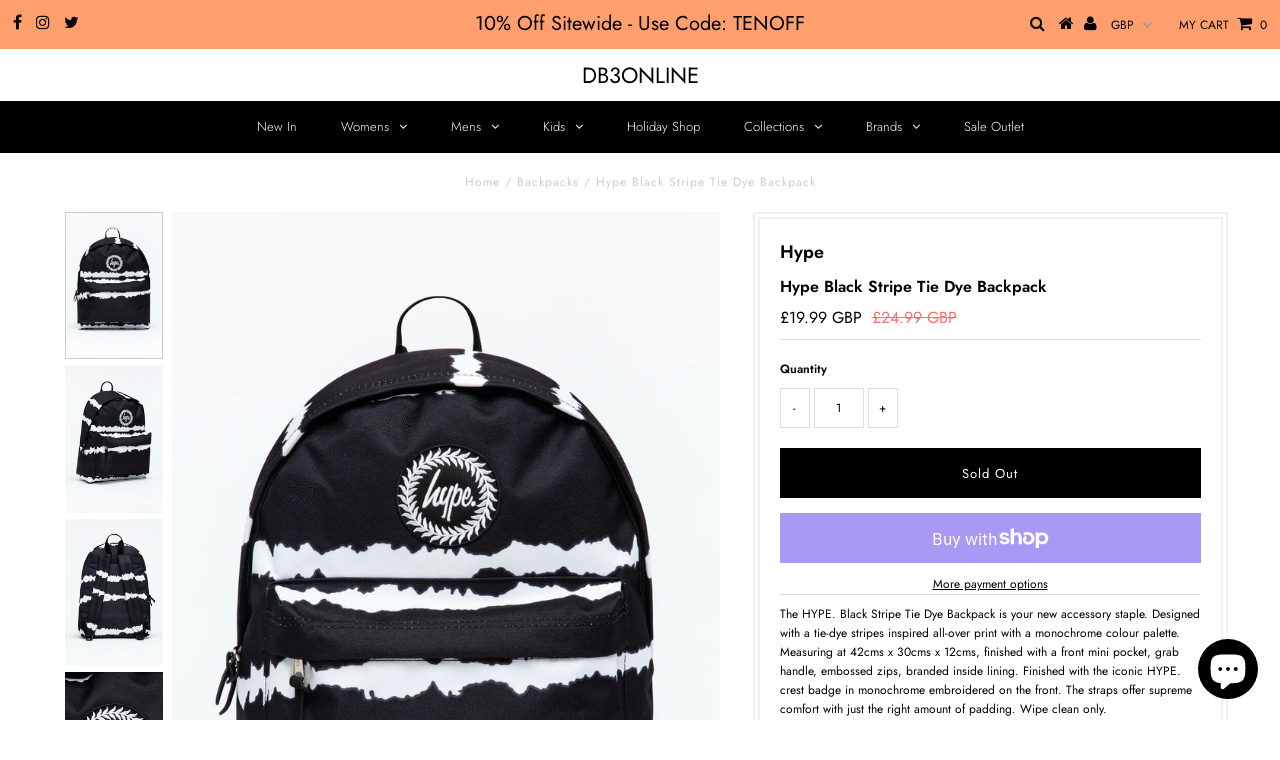

--- FILE ---
content_type: text/html; charset=utf-8
request_url: https://db3online.com/products/hype-black-stripe-tie-dye-backpack
body_size: 22318
content:
<!DOCTYPE html>
<!--[if lt IE 7 ]><html class="ie ie6" lang="en"> <![endif]-->
<!--[if IE 7 ]><html class="ie ie7" lang="en"> <![endif]-->
<!--[if IE 8 ]><html class="ie ie8" lang="en"> <![endif]-->
<!--[if (gte IE 9)|!(IE)]><!--><html lang="en" class="no-js"> <!--<![endif]-->
<head>

  <meta charset="utf-8" />
  

<meta property="og:type" content="product">
<meta property="og:title" content="Hype Black Stripe Tie Dye Backpack">
<meta property="og:url" content="https://db3online.com/products/hype-black-stripe-tie-dye-backpack">
<meta property="og:description" content="The HYPE. Black Stripe Tie Dye Backpack is your new accessory staple. Designed with a tie-dye stripes inspired all-over print with a monochrome colour palette. Measuring at 42cms x 30cms x 12cms, finished with a front mini pocket, grab handle, embossed zips, branded inside lining. Finished with the iconic HYPE. crest badge in monochrome embroidered on the front. The straps offer supreme comfort with just the right amount of padding. Wipe clean only.




Colour


Black/White




Pattern


Tie Dye




Gender


Unisex




Closure Type


Zip




Care Instruction


Wipe Clean Only




Dimensions


42cms x 30cms x 12cms




Model Name


Black Stripe Tie Dye




Inner Material Type


Branded inner lining - polyester




Capacity


18 litres




Print Type


Sublimation




MPN


BTS21060



">

<meta property="og:image" content="http://db3online.com/cdn/shop/products/s-l1600_864fae60-c810-4b31-a146-0dcb115f5215_grande.jpg?v=1647621494">
<meta property="og:image:secure_url" content="https://db3online.com/cdn/shop/products/s-l1600_864fae60-c810-4b31-a146-0dcb115f5215_grande.jpg?v=1647621494">

<meta property="og:image" content="http://db3online.com/cdn/shop/products/s-l1600_1b66bef4-859e-4c63-b942-3f26ebd546ee_grande.jpg?v=1647621503">
<meta property="og:image:secure_url" content="https://db3online.com/cdn/shop/products/s-l1600_1b66bef4-859e-4c63-b942-3f26ebd546ee_grande.jpg?v=1647621503">

<meta property="og:image" content="http://db3online.com/cdn/shop/products/s-l1600_928ff1f3-923b-4718-a30f-22fefc5f29f8_grande.jpg?v=1647621512">
<meta property="og:image:secure_url" content="https://db3online.com/cdn/shop/products/s-l1600_928ff1f3-923b-4718-a30f-22fefc5f29f8_grande.jpg?v=1647621512">

<meta property="og:price:amount" content="19.99">
<meta property="og:price:currency" content="GBP">

<meta property="og:site_name" content="db3online">



<meta name="twitter:card" content="summary">


<meta name="twitter:site" content="@db3online?lang=en">


<meta name="twitter:title" content="Hype Black Stripe Tie Dye Backpack">
<meta name="twitter:description" content="The HYPE. Black Stripe Tie Dye Backpack is your new accessory staple. Designed with a tie-dye stripes inspired all-over print with a monochrome colour palette. Measuring at 42cms x 30cms x 12cms, fini">
<meta name="twitter:image" content="https://db3online.com/cdn/shop/products/s-l1600_864fae60-c810-4b31-a146-0dcb115f5215_large.jpg?v=1647621494">
<meta name="twitter:image:width" content="480">
<meta name="twitter:image:height" content="480">

  <!-- Basic Page Needs
================================================== -->

  <title>
    Hype Black Stripe Tie Dye Backpack &ndash; db3online
  </title>
  
  <meta name="description" content="The HYPE. Black Stripe Tie Dye Backpack is your new accessory staple. Designed with a tie-dye stripes inspired all-over print with a monochrome colour palette. Measuring at 42cms x 30cms x 12cms, finished with a front mini pocket, grab handle, embossed zips, branded inside lining. Finished with the iconic HYPE. crest b" />
  
  <link rel="canonical" href="https://db3online.com/products/hype-black-stripe-tie-dye-backpack" />

  <!-- CSS
================================================== -->

  


































































  <link href="//db3online.com/cdn/shop/t/3/assets/stylesheet.css?v=60222072417298313241759252194" rel="stylesheet" type="text/css" media="all" />
  <link href="//db3online.com/cdn/shop/t/3/assets/queries.css?v=142682649583008083591538303334" rel="stylesheet" type="text/css" media="all" />

  <!-- JS
================================================== -->

  <script src="//ajax.googleapis.com/ajax/libs/jquery/2.2.3/jquery.min.js" type="text/javascript"></script>
  <script src="//unpkg.com/eventemitter3@latest/umd/eventemitter3.min.js" type="text/javascript"></script>
<script src="//db3online.com/cdn/s/javascripts/currencies.js" type="text/javascript"></script>
<script src="//db3online.com/cdn/shop/t/3/assets/jquery.currencies.min.js?v=175057760772006623221528639828" type="text/javascript"></script>

<script>

Currency.format = 'money_with_currency_format';
var shopCurrency = 'GBP';

/* Sometimes merchants change their shop currency, let's tell our JavaScript file */
Currency.moneyFormats[shopCurrency].money_with_currency_format = "£{{amount}} GBP";
Currency.moneyFormats[shopCurrency].money_format = "£{{amount}}";

/* Default currency */
var defaultCurrency = 'GBP';

/* Cookie currency */
var cookieCurrency = Currency.cookie.read();

$( document ).ready(function() {
  /* Fix for customer account pages */
  jQuery('span.money span.money').each(function() {
    jQuery(this).parents('span.money').removeClass('money');
  });

  /* Saving the current price */
  jQuery('span.money').each(function() {
    jQuery(this).attr('data-currency-GBP', jQuery(this).html());
  });

  // If there's no cookie.
  if (cookieCurrency == null) {
    if (shopCurrency !== defaultCurrency) {
      Currency.convertAll(shopCurrency, defaultCurrency);
    }
    else {
      Currency.currentCurrency = defaultCurrency;
    }
  }
  // If the cookie value does not correspond to any value in the currency dropdown.
  else if (jQuery('[name=currencies]').size() && jQuery('[name=currencies] option[value=' + cookieCurrency + ']').size() === 0) {
    Currency.currentCurrency = shopCurrency;
    Currency.cookie.write(shopCurrency);
  }
  // If the cookie value is the same as the shop currency set in settings.
  else if (cookieCurrency === shopCurrency) {
    Currency.currentCurrency = shopCurrency;
  }
  // If the cookie currency is different than the shop currency.
  else {
    Currency.currentCurrency = cookieCurrency || GBP;
  }

  // Update (on load) the currency shown in currency picker to currentCurrrency.
  jQuery('[name=currencies]').val(Currency.currentCurrency).change(function() {
    var newCurrency = jQuery(this).val();

    Currency.convertAll(Currency.currentCurrency, newCurrency);
  });

  // Convert all currencies with span.money to currentCurrrency on doc.ready load.
  Currency.convertAll(shopCurrency, Currency.currentCurrency);
});

</script>

<script src="//db3online.com/cdn/shop/t/3/assets/theme.js?v=182399343907006200921687958371" type="text/javascript"></script>
  <script src="//db3online.com/cdn/shopifycloud/storefront/assets/themes_support/option_selection-b017cd28.js" type="text/javascript"></script>

  

  <!--[if lt IE 9]>
<script src="//html5shim.googlecode.com/svn/trunk/html5.js"></script>
<![endif]-->

  <meta name="viewport" content="width=device-width, initial-scale=1, maximum-scale=1">

  
    <link rel="shortcut icon" href="//db3online.com/cdn/shop/files/db3-online_32x32.png?v=1614292313" type="image/png" />
  

  
  <script>window.performance && window.performance.mark && window.performance.mark('shopify.content_for_header.start');</script><meta name="google-site-verification" content="4Rnf0oivzpBJ4mcCgsw8QcJyJanIG0J4lGvf98RY_n8">
<meta name="google-site-verification" content="ax3kAN5-WUNroH5i2k08QM_-K6PyLXb5S8fbCabcggc">
<meta id="shopify-digital-wallet" name="shopify-digital-wallet" content="/11011391546/digital_wallets/dialog">
<meta name="shopify-checkout-api-token" content="7cfbb71dca45e6e80825f3a204f9769a">
<meta id="in-context-paypal-metadata" data-shop-id="11011391546" data-venmo-supported="false" data-environment="production" data-locale="en_US" data-paypal-v4="true" data-currency="GBP">
<link rel="alternate" type="application/json+oembed" href="https://db3online.com/products/hype-black-stripe-tie-dye-backpack.oembed">
<script async="async" src="/checkouts/internal/preloads.js?locale=en-GB"></script>
<link rel="preconnect" href="https://shop.app" crossorigin="anonymous">
<script async="async" src="https://shop.app/checkouts/internal/preloads.js?locale=en-GB&shop_id=11011391546" crossorigin="anonymous"></script>
<script id="apple-pay-shop-capabilities" type="application/json">{"shopId":11011391546,"countryCode":"GB","currencyCode":"GBP","merchantCapabilities":["supports3DS"],"merchantId":"gid:\/\/shopify\/Shop\/11011391546","merchantName":"db3online","requiredBillingContactFields":["postalAddress","email"],"requiredShippingContactFields":["postalAddress","email"],"shippingType":"shipping","supportedNetworks":["visa","maestro","masterCard","amex","discover","elo"],"total":{"type":"pending","label":"db3online","amount":"1.00"},"shopifyPaymentsEnabled":true,"supportsSubscriptions":true}</script>
<script id="shopify-features" type="application/json">{"accessToken":"7cfbb71dca45e6e80825f3a204f9769a","betas":["rich-media-storefront-analytics"],"domain":"db3online.com","predictiveSearch":true,"shopId":11011391546,"locale":"en"}</script>
<script>var Shopify = Shopify || {};
Shopify.shop = "db3online.myshopify.com";
Shopify.locale = "en";
Shopify.currency = {"active":"GBP","rate":"1.0"};
Shopify.country = "GB";
Shopify.theme = {"name":"Testament","id":36718837818,"schema_name":"Testament","schema_version":"6.3","theme_store_id":623,"role":"main"};
Shopify.theme.handle = "null";
Shopify.theme.style = {"id":null,"handle":null};
Shopify.cdnHost = "db3online.com/cdn";
Shopify.routes = Shopify.routes || {};
Shopify.routes.root = "/";</script>
<script type="module">!function(o){(o.Shopify=o.Shopify||{}).modules=!0}(window);</script>
<script>!function(o){function n(){var o=[];function n(){o.push(Array.prototype.slice.apply(arguments))}return n.q=o,n}var t=o.Shopify=o.Shopify||{};t.loadFeatures=n(),t.autoloadFeatures=n()}(window);</script>
<script>
  window.ShopifyPay = window.ShopifyPay || {};
  window.ShopifyPay.apiHost = "shop.app\/pay";
  window.ShopifyPay.redirectState = null;
</script>
<script id="shop-js-analytics" type="application/json">{"pageType":"product"}</script>
<script defer="defer" async type="module" src="//db3online.com/cdn/shopifycloud/shop-js/modules/v2/client.init-shop-cart-sync_IZsNAliE.en.esm.js"></script>
<script defer="defer" async type="module" src="//db3online.com/cdn/shopifycloud/shop-js/modules/v2/chunk.common_0OUaOowp.esm.js"></script>
<script type="module">
  await import("//db3online.com/cdn/shopifycloud/shop-js/modules/v2/client.init-shop-cart-sync_IZsNAliE.en.esm.js");
await import("//db3online.com/cdn/shopifycloud/shop-js/modules/v2/chunk.common_0OUaOowp.esm.js");

  window.Shopify.SignInWithShop?.initShopCartSync?.({"fedCMEnabled":true,"windoidEnabled":true});

</script>
<script>
  window.Shopify = window.Shopify || {};
  if (!window.Shopify.featureAssets) window.Shopify.featureAssets = {};
  window.Shopify.featureAssets['shop-js'] = {"shop-cart-sync":["modules/v2/client.shop-cart-sync_DLOhI_0X.en.esm.js","modules/v2/chunk.common_0OUaOowp.esm.js"],"init-fed-cm":["modules/v2/client.init-fed-cm_C6YtU0w6.en.esm.js","modules/v2/chunk.common_0OUaOowp.esm.js"],"shop-button":["modules/v2/client.shop-button_BCMx7GTG.en.esm.js","modules/v2/chunk.common_0OUaOowp.esm.js"],"shop-cash-offers":["modules/v2/client.shop-cash-offers_BT26qb5j.en.esm.js","modules/v2/chunk.common_0OUaOowp.esm.js","modules/v2/chunk.modal_CGo_dVj3.esm.js"],"init-windoid":["modules/v2/client.init-windoid_B9PkRMql.en.esm.js","modules/v2/chunk.common_0OUaOowp.esm.js"],"init-shop-email-lookup-coordinator":["modules/v2/client.init-shop-email-lookup-coordinator_DZkqjsbU.en.esm.js","modules/v2/chunk.common_0OUaOowp.esm.js"],"shop-toast-manager":["modules/v2/client.shop-toast-manager_Di2EnuM7.en.esm.js","modules/v2/chunk.common_0OUaOowp.esm.js"],"shop-login-button":["modules/v2/client.shop-login-button_BtqW_SIO.en.esm.js","modules/v2/chunk.common_0OUaOowp.esm.js","modules/v2/chunk.modal_CGo_dVj3.esm.js"],"avatar":["modules/v2/client.avatar_BTnouDA3.en.esm.js"],"pay-button":["modules/v2/client.pay-button_CWa-C9R1.en.esm.js","modules/v2/chunk.common_0OUaOowp.esm.js"],"init-shop-cart-sync":["modules/v2/client.init-shop-cart-sync_IZsNAliE.en.esm.js","modules/v2/chunk.common_0OUaOowp.esm.js"],"init-customer-accounts":["modules/v2/client.init-customer-accounts_DenGwJTU.en.esm.js","modules/v2/client.shop-login-button_BtqW_SIO.en.esm.js","modules/v2/chunk.common_0OUaOowp.esm.js","modules/v2/chunk.modal_CGo_dVj3.esm.js"],"init-shop-for-new-customer-accounts":["modules/v2/client.init-shop-for-new-customer-accounts_JdHXxpS9.en.esm.js","modules/v2/client.shop-login-button_BtqW_SIO.en.esm.js","modules/v2/chunk.common_0OUaOowp.esm.js","modules/v2/chunk.modal_CGo_dVj3.esm.js"],"init-customer-accounts-sign-up":["modules/v2/client.init-customer-accounts-sign-up_D6__K_p8.en.esm.js","modules/v2/client.shop-login-button_BtqW_SIO.en.esm.js","modules/v2/chunk.common_0OUaOowp.esm.js","modules/v2/chunk.modal_CGo_dVj3.esm.js"],"checkout-modal":["modules/v2/client.checkout-modal_C_ZQDY6s.en.esm.js","modules/v2/chunk.common_0OUaOowp.esm.js","modules/v2/chunk.modal_CGo_dVj3.esm.js"],"shop-follow-button":["modules/v2/client.shop-follow-button_XetIsj8l.en.esm.js","modules/v2/chunk.common_0OUaOowp.esm.js","modules/v2/chunk.modal_CGo_dVj3.esm.js"],"lead-capture":["modules/v2/client.lead-capture_DvA72MRN.en.esm.js","modules/v2/chunk.common_0OUaOowp.esm.js","modules/v2/chunk.modal_CGo_dVj3.esm.js"],"shop-login":["modules/v2/client.shop-login_ClXNxyh6.en.esm.js","modules/v2/chunk.common_0OUaOowp.esm.js","modules/v2/chunk.modal_CGo_dVj3.esm.js"],"payment-terms":["modules/v2/client.payment-terms_CNlwjfZz.en.esm.js","modules/v2/chunk.common_0OUaOowp.esm.js","modules/v2/chunk.modal_CGo_dVj3.esm.js"]};
</script>
<script>(function() {
  var isLoaded = false;
  function asyncLoad() {
    if (isLoaded) return;
    isLoaded = true;
    var urls = ["https:\/\/sfdr.co\/sfdr.js?sid=31972\u0026shop=db3online.myshopify.com"];
    for (var i = 0; i < urls.length; i++) {
      var s = document.createElement('script');
      s.type = 'text/javascript';
      s.async = true;
      s.src = urls[i];
      var x = document.getElementsByTagName('script')[0];
      x.parentNode.insertBefore(s, x);
    }
  };
  if(window.attachEvent) {
    window.attachEvent('onload', asyncLoad);
  } else {
    window.addEventListener('load', asyncLoad, false);
  }
})();</script>
<script id="__st">var __st={"a":11011391546,"offset":0,"reqid":"e536e2dd-9d14-42ad-a2c6-8d10918ec069-1768398381","pageurl":"db3online.com\/products\/hype-black-stripe-tie-dye-backpack","u":"d71d5cf9b57a","p":"product","rtyp":"product","rid":6706262245449};</script>
<script>window.ShopifyPaypalV4VisibilityTracking = true;</script>
<script id="captcha-bootstrap">!function(){'use strict';const t='contact',e='account',n='new_comment',o=[[t,t],['blogs',n],['comments',n],[t,'customer']],c=[[e,'customer_login'],[e,'guest_login'],[e,'recover_customer_password'],[e,'create_customer']],r=t=>t.map((([t,e])=>`form[action*='/${t}']:not([data-nocaptcha='true']) input[name='form_type'][value='${e}']`)).join(','),a=t=>()=>t?[...document.querySelectorAll(t)].map((t=>t.form)):[];function s(){const t=[...o],e=r(t);return a(e)}const i='password',u='form_key',d=['recaptcha-v3-token','g-recaptcha-response','h-captcha-response',i],f=()=>{try{return window.sessionStorage}catch{return}},m='__shopify_v',_=t=>t.elements[u];function p(t,e,n=!1){try{const o=window.sessionStorage,c=JSON.parse(o.getItem(e)),{data:r}=function(t){const{data:e,action:n}=t;return t[m]||n?{data:e,action:n}:{data:t,action:n}}(c);for(const[e,n]of Object.entries(r))t.elements[e]&&(t.elements[e].value=n);n&&o.removeItem(e)}catch(o){console.error('form repopulation failed',{error:o})}}const l='form_type',E='cptcha';function T(t){t.dataset[E]=!0}const w=window,h=w.document,L='Shopify',v='ce_forms',y='captcha';let A=!1;((t,e)=>{const n=(g='f06e6c50-85a8-45c8-87d0-21a2b65856fe',I='https://cdn.shopify.com/shopifycloud/storefront-forms-hcaptcha/ce_storefront_forms_captcha_hcaptcha.v1.5.2.iife.js',D={infoText:'Protected by hCaptcha',privacyText:'Privacy',termsText:'Terms'},(t,e,n)=>{const o=w[L][v],c=o.bindForm;if(c)return c(t,g,e,D).then(n);var r;o.q.push([[t,g,e,D],n]),r=I,A||(h.body.append(Object.assign(h.createElement('script'),{id:'captcha-provider',async:!0,src:r})),A=!0)});var g,I,D;w[L]=w[L]||{},w[L][v]=w[L][v]||{},w[L][v].q=[],w[L][y]=w[L][y]||{},w[L][y].protect=function(t,e){n(t,void 0,e),T(t)},Object.freeze(w[L][y]),function(t,e,n,w,h,L){const[v,y,A,g]=function(t,e,n){const i=e?o:[],u=t?c:[],d=[...i,...u],f=r(d),m=r(i),_=r(d.filter((([t,e])=>n.includes(e))));return[a(f),a(m),a(_),s()]}(w,h,L),I=t=>{const e=t.target;return e instanceof HTMLFormElement?e:e&&e.form},D=t=>v().includes(t);t.addEventListener('submit',(t=>{const e=I(t);if(!e)return;const n=D(e)&&!e.dataset.hcaptchaBound&&!e.dataset.recaptchaBound,o=_(e),c=g().includes(e)&&(!o||!o.value);(n||c)&&t.preventDefault(),c&&!n&&(function(t){try{if(!f())return;!function(t){const e=f();if(!e)return;const n=_(t);if(!n)return;const o=n.value;o&&e.removeItem(o)}(t);const e=Array.from(Array(32),(()=>Math.random().toString(36)[2])).join('');!function(t,e){_(t)||t.append(Object.assign(document.createElement('input'),{type:'hidden',name:u})),t.elements[u].value=e}(t,e),function(t,e){const n=f();if(!n)return;const o=[...t.querySelectorAll(`input[type='${i}']`)].map((({name:t})=>t)),c=[...d,...o],r={};for(const[a,s]of new FormData(t).entries())c.includes(a)||(r[a]=s);n.setItem(e,JSON.stringify({[m]:1,action:t.action,data:r}))}(t,e)}catch(e){console.error('failed to persist form',e)}}(e),e.submit())}));const S=(t,e)=>{t&&!t.dataset[E]&&(n(t,e.some((e=>e===t))),T(t))};for(const o of['focusin','change'])t.addEventListener(o,(t=>{const e=I(t);D(e)&&S(e,y())}));const B=e.get('form_key'),M=e.get(l),P=B&&M;t.addEventListener('DOMContentLoaded',(()=>{const t=y();if(P)for(const e of t)e.elements[l].value===M&&p(e,B);[...new Set([...A(),...v().filter((t=>'true'===t.dataset.shopifyCaptcha))])].forEach((e=>S(e,t)))}))}(h,new URLSearchParams(w.location.search),n,t,e,['guest_login'])})(!0,!0)}();</script>
<script integrity="sha256-4kQ18oKyAcykRKYeNunJcIwy7WH5gtpwJnB7kiuLZ1E=" data-source-attribution="shopify.loadfeatures" defer="defer" src="//db3online.com/cdn/shopifycloud/storefront/assets/storefront/load_feature-a0a9edcb.js" crossorigin="anonymous"></script>
<script crossorigin="anonymous" defer="defer" src="//db3online.com/cdn/shopifycloud/storefront/assets/shopify_pay/storefront-65b4c6d7.js?v=20250812"></script>
<script data-source-attribution="shopify.dynamic_checkout.dynamic.init">var Shopify=Shopify||{};Shopify.PaymentButton=Shopify.PaymentButton||{isStorefrontPortableWallets:!0,init:function(){window.Shopify.PaymentButton.init=function(){};var t=document.createElement("script");t.src="https://db3online.com/cdn/shopifycloud/portable-wallets/latest/portable-wallets.en.js",t.type="module",document.head.appendChild(t)}};
</script>
<script data-source-attribution="shopify.dynamic_checkout.buyer_consent">
  function portableWalletsHideBuyerConsent(e){var t=document.getElementById("shopify-buyer-consent"),n=document.getElementById("shopify-subscription-policy-button");t&&n&&(t.classList.add("hidden"),t.setAttribute("aria-hidden","true"),n.removeEventListener("click",e))}function portableWalletsShowBuyerConsent(e){var t=document.getElementById("shopify-buyer-consent"),n=document.getElementById("shopify-subscription-policy-button");t&&n&&(t.classList.remove("hidden"),t.removeAttribute("aria-hidden"),n.addEventListener("click",e))}window.Shopify?.PaymentButton&&(window.Shopify.PaymentButton.hideBuyerConsent=portableWalletsHideBuyerConsent,window.Shopify.PaymentButton.showBuyerConsent=portableWalletsShowBuyerConsent);
</script>
<script>
  function portableWalletsCleanup(e){e&&e.src&&console.error("Failed to load portable wallets script "+e.src);var t=document.querySelectorAll("shopify-accelerated-checkout .shopify-payment-button__skeleton, shopify-accelerated-checkout-cart .wallet-cart-button__skeleton"),e=document.getElementById("shopify-buyer-consent");for(let e=0;e<t.length;e++)t[e].remove();e&&e.remove()}function portableWalletsNotLoadedAsModule(e){e instanceof ErrorEvent&&"string"==typeof e.message&&e.message.includes("import.meta")&&"string"==typeof e.filename&&e.filename.includes("portable-wallets")&&(window.removeEventListener("error",portableWalletsNotLoadedAsModule),window.Shopify.PaymentButton.failedToLoad=e,"loading"===document.readyState?document.addEventListener("DOMContentLoaded",window.Shopify.PaymentButton.init):window.Shopify.PaymentButton.init())}window.addEventListener("error",portableWalletsNotLoadedAsModule);
</script>

<script type="module" src="https://db3online.com/cdn/shopifycloud/portable-wallets/latest/portable-wallets.en.js" onError="portableWalletsCleanup(this)" crossorigin="anonymous"></script>
<script nomodule>
  document.addEventListener("DOMContentLoaded", portableWalletsCleanup);
</script>

<link id="shopify-accelerated-checkout-styles" rel="stylesheet" media="screen" href="https://db3online.com/cdn/shopifycloud/portable-wallets/latest/accelerated-checkout-backwards-compat.css" crossorigin="anonymous">
<style id="shopify-accelerated-checkout-cart">
        #shopify-buyer-consent {
  margin-top: 1em;
  display: inline-block;
  width: 100%;
}

#shopify-buyer-consent.hidden {
  display: none;
}

#shopify-subscription-policy-button {
  background: none;
  border: none;
  padding: 0;
  text-decoration: underline;
  font-size: inherit;
  cursor: pointer;
}

#shopify-subscription-policy-button::before {
  box-shadow: none;
}

      </style>

<script>window.performance && window.performance.mark && window.performance.mark('shopify.content_for_header.end');</script>
  <script type="text/javascript">
    new WOW().init();
  </script>
  <link rel="next" href="/next"/>
  <link rel="prev" href="/prev"/>
<script src="https://cdn.shopify.com/extensions/7bc9bb47-adfa-4267-963e-cadee5096caf/inbox-1252/assets/inbox-chat-loader.js" type="text/javascript" defer="defer"></script>
<link href="https://monorail-edge.shopifysvc.com" rel="dns-prefetch">
<script>(function(){if ("sendBeacon" in navigator && "performance" in window) {try {var session_token_from_headers = performance.getEntriesByType('navigation')[0].serverTiming.find(x => x.name == '_s').description;} catch {var session_token_from_headers = undefined;}var session_cookie_matches = document.cookie.match(/_shopify_s=([^;]*)/);var session_token_from_cookie = session_cookie_matches && session_cookie_matches.length === 2 ? session_cookie_matches[1] : "";var session_token = session_token_from_headers || session_token_from_cookie || "";function handle_abandonment_event(e) {var entries = performance.getEntries().filter(function(entry) {return /monorail-edge.shopifysvc.com/.test(entry.name);});if (!window.abandonment_tracked && entries.length === 0) {window.abandonment_tracked = true;var currentMs = Date.now();var navigation_start = performance.timing.navigationStart;var payload = {shop_id: 11011391546,url: window.location.href,navigation_start,duration: currentMs - navigation_start,session_token,page_type: "product"};window.navigator.sendBeacon("https://monorail-edge.shopifysvc.com/v1/produce", JSON.stringify({schema_id: "online_store_buyer_site_abandonment/1.1",payload: payload,metadata: {event_created_at_ms: currentMs,event_sent_at_ms: currentMs}}));}}window.addEventListener('pagehide', handle_abandonment_event);}}());</script>
<script id="web-pixels-manager-setup">(function e(e,d,r,n,o){if(void 0===o&&(o={}),!Boolean(null===(a=null===(i=window.Shopify)||void 0===i?void 0:i.analytics)||void 0===a?void 0:a.replayQueue)){var i,a;window.Shopify=window.Shopify||{};var t=window.Shopify;t.analytics=t.analytics||{};var s=t.analytics;s.replayQueue=[],s.publish=function(e,d,r){return s.replayQueue.push([e,d,r]),!0};try{self.performance.mark("wpm:start")}catch(e){}var l=function(){var e={modern:/Edge?\/(1{2}[4-9]|1[2-9]\d|[2-9]\d{2}|\d{4,})\.\d+(\.\d+|)|Firefox\/(1{2}[4-9]|1[2-9]\d|[2-9]\d{2}|\d{4,})\.\d+(\.\d+|)|Chrom(ium|e)\/(9{2}|\d{3,})\.\d+(\.\d+|)|(Maci|X1{2}).+ Version\/(15\.\d+|(1[6-9]|[2-9]\d|\d{3,})\.\d+)([,.]\d+|)( \(\w+\)|)( Mobile\/\w+|) Safari\/|Chrome.+OPR\/(9{2}|\d{3,})\.\d+\.\d+|(CPU[ +]OS|iPhone[ +]OS|CPU[ +]iPhone|CPU IPhone OS|CPU iPad OS)[ +]+(15[._]\d+|(1[6-9]|[2-9]\d|\d{3,})[._]\d+)([._]\d+|)|Android:?[ /-](13[3-9]|1[4-9]\d|[2-9]\d{2}|\d{4,})(\.\d+|)(\.\d+|)|Android.+Firefox\/(13[5-9]|1[4-9]\d|[2-9]\d{2}|\d{4,})\.\d+(\.\d+|)|Android.+Chrom(ium|e)\/(13[3-9]|1[4-9]\d|[2-9]\d{2}|\d{4,})\.\d+(\.\d+|)|SamsungBrowser\/([2-9]\d|\d{3,})\.\d+/,legacy:/Edge?\/(1[6-9]|[2-9]\d|\d{3,})\.\d+(\.\d+|)|Firefox\/(5[4-9]|[6-9]\d|\d{3,})\.\d+(\.\d+|)|Chrom(ium|e)\/(5[1-9]|[6-9]\d|\d{3,})\.\d+(\.\d+|)([\d.]+$|.*Safari\/(?![\d.]+ Edge\/[\d.]+$))|(Maci|X1{2}).+ Version\/(10\.\d+|(1[1-9]|[2-9]\d|\d{3,})\.\d+)([,.]\d+|)( \(\w+\)|)( Mobile\/\w+|) Safari\/|Chrome.+OPR\/(3[89]|[4-9]\d|\d{3,})\.\d+\.\d+|(CPU[ +]OS|iPhone[ +]OS|CPU[ +]iPhone|CPU IPhone OS|CPU iPad OS)[ +]+(10[._]\d+|(1[1-9]|[2-9]\d|\d{3,})[._]\d+)([._]\d+|)|Android:?[ /-](13[3-9]|1[4-9]\d|[2-9]\d{2}|\d{4,})(\.\d+|)(\.\d+|)|Mobile Safari.+OPR\/([89]\d|\d{3,})\.\d+\.\d+|Android.+Firefox\/(13[5-9]|1[4-9]\d|[2-9]\d{2}|\d{4,})\.\d+(\.\d+|)|Android.+Chrom(ium|e)\/(13[3-9]|1[4-9]\d|[2-9]\d{2}|\d{4,})\.\d+(\.\d+|)|Android.+(UC? ?Browser|UCWEB|U3)[ /]?(15\.([5-9]|\d{2,})|(1[6-9]|[2-9]\d|\d{3,})\.\d+)\.\d+|SamsungBrowser\/(5\.\d+|([6-9]|\d{2,})\.\d+)|Android.+MQ{2}Browser\/(14(\.(9|\d{2,})|)|(1[5-9]|[2-9]\d|\d{3,})(\.\d+|))(\.\d+|)|K[Aa][Ii]OS\/(3\.\d+|([4-9]|\d{2,})\.\d+)(\.\d+|)/},d=e.modern,r=e.legacy,n=navigator.userAgent;return n.match(d)?"modern":n.match(r)?"legacy":"unknown"}(),u="modern"===l?"modern":"legacy",c=(null!=n?n:{modern:"",legacy:""})[u],f=function(e){return[e.baseUrl,"/wpm","/b",e.hashVersion,"modern"===e.buildTarget?"m":"l",".js"].join("")}({baseUrl:d,hashVersion:r,buildTarget:u}),m=function(e){var d=e.version,r=e.bundleTarget,n=e.surface,o=e.pageUrl,i=e.monorailEndpoint;return{emit:function(e){var a=e.status,t=e.errorMsg,s=(new Date).getTime(),l=JSON.stringify({metadata:{event_sent_at_ms:s},events:[{schema_id:"web_pixels_manager_load/3.1",payload:{version:d,bundle_target:r,page_url:o,status:a,surface:n,error_msg:t},metadata:{event_created_at_ms:s}}]});if(!i)return console&&console.warn&&console.warn("[Web Pixels Manager] No Monorail endpoint provided, skipping logging."),!1;try{return self.navigator.sendBeacon.bind(self.navigator)(i,l)}catch(e){}var u=new XMLHttpRequest;try{return u.open("POST",i,!0),u.setRequestHeader("Content-Type","text/plain"),u.send(l),!0}catch(e){return console&&console.warn&&console.warn("[Web Pixels Manager] Got an unhandled error while logging to Monorail."),!1}}}}({version:r,bundleTarget:l,surface:e.surface,pageUrl:self.location.href,monorailEndpoint:e.monorailEndpoint});try{o.browserTarget=l,function(e){var d=e.src,r=e.async,n=void 0===r||r,o=e.onload,i=e.onerror,a=e.sri,t=e.scriptDataAttributes,s=void 0===t?{}:t,l=document.createElement("script"),u=document.querySelector("head"),c=document.querySelector("body");if(l.async=n,l.src=d,a&&(l.integrity=a,l.crossOrigin="anonymous"),s)for(var f in s)if(Object.prototype.hasOwnProperty.call(s,f))try{l.dataset[f]=s[f]}catch(e){}if(o&&l.addEventListener("load",o),i&&l.addEventListener("error",i),u)u.appendChild(l);else{if(!c)throw new Error("Did not find a head or body element to append the script");c.appendChild(l)}}({src:f,async:!0,onload:function(){if(!function(){var e,d;return Boolean(null===(d=null===(e=window.Shopify)||void 0===e?void 0:e.analytics)||void 0===d?void 0:d.initialized)}()){var d=window.webPixelsManager.init(e)||void 0;if(d){var r=window.Shopify.analytics;r.replayQueue.forEach((function(e){var r=e[0],n=e[1],o=e[2];d.publishCustomEvent(r,n,o)})),r.replayQueue=[],r.publish=d.publishCustomEvent,r.visitor=d.visitor,r.initialized=!0}}},onerror:function(){return m.emit({status:"failed",errorMsg:"".concat(f," has failed to load")})},sri:function(e){var d=/^sha384-[A-Za-z0-9+/=]+$/;return"string"==typeof e&&d.test(e)}(c)?c:"",scriptDataAttributes:o}),m.emit({status:"loading"})}catch(e){m.emit({status:"failed",errorMsg:(null==e?void 0:e.message)||"Unknown error"})}}})({shopId: 11011391546,storefrontBaseUrl: "https://db3online.com",extensionsBaseUrl: "https://extensions.shopifycdn.com/cdn/shopifycloud/web-pixels-manager",monorailEndpoint: "https://monorail-edge.shopifysvc.com/unstable/produce_batch",surface: "storefront-renderer",enabledBetaFlags: ["2dca8a86","a0d5f9d2"],webPixelsConfigList: [{"id":"2008514947","configuration":"{\"store_id\":\"31972\"}","eventPayloadVersion":"v1","runtimeContext":"STRICT","scriptVersion":"78620b807a4780e461f22abf187ebcc5","type":"APP","apiClientId":210101,"privacyPurposes":["ANALYTICS"],"dataSharingAdjustments":{"protectedCustomerApprovalScopes":["read_customer_personal_data"]}},{"id":"919961987","configuration":"{\"config\":\"{\\\"pixel_id\\\":\\\"AW-956249546\\\",\\\"target_country\\\":\\\"GB\\\",\\\"gtag_events\\\":[{\\\"type\\\":\\\"search\\\",\\\"action_label\\\":\\\"AW-956249546\\\/37yDCKP_2IsBEMrr_McD\\\"},{\\\"type\\\":\\\"begin_checkout\\\",\\\"action_label\\\":\\\"AW-956249546\\\/r-bUCKD_2IsBEMrr_McD\\\"},{\\\"type\\\":\\\"view_item\\\",\\\"action_label\\\":[\\\"AW-956249546\\\/mejQCJr_2IsBEMrr_McD\\\",\\\"MC-WYTSG9KDPZ\\\"]},{\\\"type\\\":\\\"purchase\\\",\\\"action_label\\\":[\\\"AW-956249546\\\/foJICJf_2IsBEMrr_McD\\\",\\\"MC-WYTSG9KDPZ\\\"]},{\\\"type\\\":\\\"page_view\\\",\\\"action_label\\\":[\\\"AW-956249546\\\/DJnNCJT_2IsBEMrr_McD\\\",\\\"MC-WYTSG9KDPZ\\\"]},{\\\"type\\\":\\\"add_payment_info\\\",\\\"action_label\\\":\\\"AW-956249546\\\/An0rCKb_2IsBEMrr_McD\\\"},{\\\"type\\\":\\\"add_to_cart\\\",\\\"action_label\\\":\\\"AW-956249546\\\/cj2yCJ3_2IsBEMrr_McD\\\"}],\\\"enable_monitoring_mode\\\":false}\"}","eventPayloadVersion":"v1","runtimeContext":"OPEN","scriptVersion":"b2a88bafab3e21179ed38636efcd8a93","type":"APP","apiClientId":1780363,"privacyPurposes":[],"dataSharingAdjustments":{"protectedCustomerApprovalScopes":["read_customer_address","read_customer_email","read_customer_name","read_customer_personal_data","read_customer_phone"]}},{"id":"260964663","configuration":"{\"pixel_id\":\"395233201677161\",\"pixel_type\":\"facebook_pixel\",\"metaapp_system_user_token\":\"-\"}","eventPayloadVersion":"v1","runtimeContext":"OPEN","scriptVersion":"ca16bc87fe92b6042fbaa3acc2fbdaa6","type":"APP","apiClientId":2329312,"privacyPurposes":["ANALYTICS","MARKETING","SALE_OF_DATA"],"dataSharingAdjustments":{"protectedCustomerApprovalScopes":["read_customer_address","read_customer_email","read_customer_name","read_customer_personal_data","read_customer_phone"]}},{"id":"162496899","eventPayloadVersion":"v1","runtimeContext":"LAX","scriptVersion":"1","type":"CUSTOM","privacyPurposes":["MARKETING"],"name":"Meta pixel (migrated)"},{"id":"194314627","eventPayloadVersion":"v1","runtimeContext":"LAX","scriptVersion":"1","type":"CUSTOM","privacyPurposes":["ANALYTICS"],"name":"Google Analytics tag (migrated)"},{"id":"shopify-app-pixel","configuration":"{}","eventPayloadVersion":"v1","runtimeContext":"STRICT","scriptVersion":"0450","apiClientId":"shopify-pixel","type":"APP","privacyPurposes":["ANALYTICS","MARKETING"]},{"id":"shopify-custom-pixel","eventPayloadVersion":"v1","runtimeContext":"LAX","scriptVersion":"0450","apiClientId":"shopify-pixel","type":"CUSTOM","privacyPurposes":["ANALYTICS","MARKETING"]}],isMerchantRequest: false,initData: {"shop":{"name":"db3online","paymentSettings":{"currencyCode":"GBP"},"myshopifyDomain":"db3online.myshopify.com","countryCode":"GB","storefrontUrl":"https:\/\/db3online.com"},"customer":null,"cart":null,"checkout":null,"productVariants":[{"price":{"amount":19.99,"currencyCode":"GBP"},"product":{"title":"Hype Black Stripe Tie Dye Backpack","vendor":"Hype","id":"6706262245449","untranslatedTitle":"Hype Black Stripe Tie Dye Backpack","url":"\/products\/hype-black-stripe-tie-dye-backpack","type":"Backpacks"},"id":"39768288854089","image":{"src":"\/\/db3online.com\/cdn\/shop\/products\/s-l1600_864fae60-c810-4b31-a146-0dcb115f5215.jpg?v=1647621494"},"sku":"13215351","title":"Default Title","untranslatedTitle":"Default Title"}],"purchasingCompany":null},},"https://db3online.com/cdn","7cecd0b6w90c54c6cpe92089d5m57a67346",{"modern":"","legacy":""},{"shopId":"11011391546","storefrontBaseUrl":"https:\/\/db3online.com","extensionBaseUrl":"https:\/\/extensions.shopifycdn.com\/cdn\/shopifycloud\/web-pixels-manager","surface":"storefront-renderer","enabledBetaFlags":"[\"2dca8a86\", \"a0d5f9d2\"]","isMerchantRequest":"false","hashVersion":"7cecd0b6w90c54c6cpe92089d5m57a67346","publish":"custom","events":"[[\"page_viewed\",{}],[\"product_viewed\",{\"productVariant\":{\"price\":{\"amount\":19.99,\"currencyCode\":\"GBP\"},\"product\":{\"title\":\"Hype Black Stripe Tie Dye Backpack\",\"vendor\":\"Hype\",\"id\":\"6706262245449\",\"untranslatedTitle\":\"Hype Black Stripe Tie Dye Backpack\",\"url\":\"\/products\/hype-black-stripe-tie-dye-backpack\",\"type\":\"Backpacks\"},\"id\":\"39768288854089\",\"image\":{\"src\":\"\/\/db3online.com\/cdn\/shop\/products\/s-l1600_864fae60-c810-4b31-a146-0dcb115f5215.jpg?v=1647621494\"},\"sku\":\"13215351\",\"title\":\"Default Title\",\"untranslatedTitle\":\"Default Title\"}}]]"});</script><script>
  window.ShopifyAnalytics = window.ShopifyAnalytics || {};
  window.ShopifyAnalytics.meta = window.ShopifyAnalytics.meta || {};
  window.ShopifyAnalytics.meta.currency = 'GBP';
  var meta = {"product":{"id":6706262245449,"gid":"gid:\/\/shopify\/Product\/6706262245449","vendor":"Hype","type":"Backpacks","handle":"hype-black-stripe-tie-dye-backpack","variants":[{"id":39768288854089,"price":1999,"name":"Hype Black Stripe Tie Dye Backpack","public_title":null,"sku":"13215351"}],"remote":false},"page":{"pageType":"product","resourceType":"product","resourceId":6706262245449,"requestId":"e536e2dd-9d14-42ad-a2c6-8d10918ec069-1768398381"}};
  for (var attr in meta) {
    window.ShopifyAnalytics.meta[attr] = meta[attr];
  }
</script>
<script class="analytics">
  (function () {
    var customDocumentWrite = function(content) {
      var jquery = null;

      if (window.jQuery) {
        jquery = window.jQuery;
      } else if (window.Checkout && window.Checkout.$) {
        jquery = window.Checkout.$;
      }

      if (jquery) {
        jquery('body').append(content);
      }
    };

    var hasLoggedConversion = function(token) {
      if (token) {
        return document.cookie.indexOf('loggedConversion=' + token) !== -1;
      }
      return false;
    }

    var setCookieIfConversion = function(token) {
      if (token) {
        var twoMonthsFromNow = new Date(Date.now());
        twoMonthsFromNow.setMonth(twoMonthsFromNow.getMonth() + 2);

        document.cookie = 'loggedConversion=' + token + '; expires=' + twoMonthsFromNow;
      }
    }

    var trekkie = window.ShopifyAnalytics.lib = window.trekkie = window.trekkie || [];
    if (trekkie.integrations) {
      return;
    }
    trekkie.methods = [
      'identify',
      'page',
      'ready',
      'track',
      'trackForm',
      'trackLink'
    ];
    trekkie.factory = function(method) {
      return function() {
        var args = Array.prototype.slice.call(arguments);
        args.unshift(method);
        trekkie.push(args);
        return trekkie;
      };
    };
    for (var i = 0; i < trekkie.methods.length; i++) {
      var key = trekkie.methods[i];
      trekkie[key] = trekkie.factory(key);
    }
    trekkie.load = function(config) {
      trekkie.config = config || {};
      trekkie.config.initialDocumentCookie = document.cookie;
      var first = document.getElementsByTagName('script')[0];
      var script = document.createElement('script');
      script.type = 'text/javascript';
      script.onerror = function(e) {
        var scriptFallback = document.createElement('script');
        scriptFallback.type = 'text/javascript';
        scriptFallback.onerror = function(error) {
                var Monorail = {
      produce: function produce(monorailDomain, schemaId, payload) {
        var currentMs = new Date().getTime();
        var event = {
          schema_id: schemaId,
          payload: payload,
          metadata: {
            event_created_at_ms: currentMs,
            event_sent_at_ms: currentMs
          }
        };
        return Monorail.sendRequest("https://" + monorailDomain + "/v1/produce", JSON.stringify(event));
      },
      sendRequest: function sendRequest(endpointUrl, payload) {
        // Try the sendBeacon API
        if (window && window.navigator && typeof window.navigator.sendBeacon === 'function' && typeof window.Blob === 'function' && !Monorail.isIos12()) {
          var blobData = new window.Blob([payload], {
            type: 'text/plain'
          });

          if (window.navigator.sendBeacon(endpointUrl, blobData)) {
            return true;
          } // sendBeacon was not successful

        } // XHR beacon

        var xhr = new XMLHttpRequest();

        try {
          xhr.open('POST', endpointUrl);
          xhr.setRequestHeader('Content-Type', 'text/plain');
          xhr.send(payload);
        } catch (e) {
          console.log(e);
        }

        return false;
      },
      isIos12: function isIos12() {
        return window.navigator.userAgent.lastIndexOf('iPhone; CPU iPhone OS 12_') !== -1 || window.navigator.userAgent.lastIndexOf('iPad; CPU OS 12_') !== -1;
      }
    };
    Monorail.produce('monorail-edge.shopifysvc.com',
      'trekkie_storefront_load_errors/1.1',
      {shop_id: 11011391546,
      theme_id: 36718837818,
      app_name: "storefront",
      context_url: window.location.href,
      source_url: "//db3online.com/cdn/s/trekkie.storefront.55c6279c31a6628627b2ba1c5ff367020da294e2.min.js"});

        };
        scriptFallback.async = true;
        scriptFallback.src = '//db3online.com/cdn/s/trekkie.storefront.55c6279c31a6628627b2ba1c5ff367020da294e2.min.js';
        first.parentNode.insertBefore(scriptFallback, first);
      };
      script.async = true;
      script.src = '//db3online.com/cdn/s/trekkie.storefront.55c6279c31a6628627b2ba1c5ff367020da294e2.min.js';
      first.parentNode.insertBefore(script, first);
    };
    trekkie.load(
      {"Trekkie":{"appName":"storefront","development":false,"defaultAttributes":{"shopId":11011391546,"isMerchantRequest":null,"themeId":36718837818,"themeCityHash":"11370854315626889060","contentLanguage":"en","currency":"GBP","eventMetadataId":"463fe218-284b-4c7d-9210-c21e49f1f986"},"isServerSideCookieWritingEnabled":true,"monorailRegion":"shop_domain","enabledBetaFlags":["65f19447"]},"Session Attribution":{},"S2S":{"facebookCapiEnabled":true,"source":"trekkie-storefront-renderer","apiClientId":580111}}
    );

    var loaded = false;
    trekkie.ready(function() {
      if (loaded) return;
      loaded = true;

      window.ShopifyAnalytics.lib = window.trekkie;

      var originalDocumentWrite = document.write;
      document.write = customDocumentWrite;
      try { window.ShopifyAnalytics.merchantGoogleAnalytics.call(this); } catch(error) {};
      document.write = originalDocumentWrite;

      window.ShopifyAnalytics.lib.page(null,{"pageType":"product","resourceType":"product","resourceId":6706262245449,"requestId":"e536e2dd-9d14-42ad-a2c6-8d10918ec069-1768398381","shopifyEmitted":true});

      var match = window.location.pathname.match(/checkouts\/(.+)\/(thank_you|post_purchase)/)
      var token = match? match[1]: undefined;
      if (!hasLoggedConversion(token)) {
        setCookieIfConversion(token);
        window.ShopifyAnalytics.lib.track("Viewed Product",{"currency":"GBP","variantId":39768288854089,"productId":6706262245449,"productGid":"gid:\/\/shopify\/Product\/6706262245449","name":"Hype Black Stripe Tie Dye Backpack","price":"19.99","sku":"13215351","brand":"Hype","variant":null,"category":"Backpacks","nonInteraction":true,"remote":false},undefined,undefined,{"shopifyEmitted":true});
      window.ShopifyAnalytics.lib.track("monorail:\/\/trekkie_storefront_viewed_product\/1.1",{"currency":"GBP","variantId":39768288854089,"productId":6706262245449,"productGid":"gid:\/\/shopify\/Product\/6706262245449","name":"Hype Black Stripe Tie Dye Backpack","price":"19.99","sku":"13215351","brand":"Hype","variant":null,"category":"Backpacks","nonInteraction":true,"remote":false,"referer":"https:\/\/db3online.com\/products\/hype-black-stripe-tie-dye-backpack"});
      }
    });


        var eventsListenerScript = document.createElement('script');
        eventsListenerScript.async = true;
        eventsListenerScript.src = "//db3online.com/cdn/shopifycloud/storefront/assets/shop_events_listener-3da45d37.js";
        document.getElementsByTagName('head')[0].appendChild(eventsListenerScript);

})();</script>
  <script>
  if (!window.ga || (window.ga && typeof window.ga !== 'function')) {
    window.ga = function ga() {
      (window.ga.q = window.ga.q || []).push(arguments);
      if (window.Shopify && window.Shopify.analytics && typeof window.Shopify.analytics.publish === 'function') {
        window.Shopify.analytics.publish("ga_stub_called", {}, {sendTo: "google_osp_migration"});
      }
      console.error("Shopify's Google Analytics stub called with:", Array.from(arguments), "\nSee https://help.shopify.com/manual/promoting-marketing/pixels/pixel-migration#google for more information.");
    };
    if (window.Shopify && window.Shopify.analytics && typeof window.Shopify.analytics.publish === 'function') {
      window.Shopify.analytics.publish("ga_stub_initialized", {}, {sendTo: "google_osp_migration"});
    }
  }
</script>
<script
  defer
  src="https://db3online.com/cdn/shopifycloud/perf-kit/shopify-perf-kit-3.0.3.min.js"
  data-application="storefront-renderer"
  data-shop-id="11011391546"
  data-render-region="gcp-us-east1"
  data-page-type="product"
  data-theme-instance-id="36718837818"
  data-theme-name="Testament"
  data-theme-version="6.3"
  data-monorail-region="shop_domain"
  data-resource-timing-sampling-rate="10"
  data-shs="true"
  data-shs-beacon="true"
  data-shs-export-with-fetch="true"
  data-shs-logs-sample-rate="1"
  data-shs-beacon-endpoint="https://db3online.com/api/collect"
></script>
</head>
<body class="gridlock product">

<main id="panel">
  <div class="page-wrap">
    <div id="shopify-section-header" class="shopify-section"><div class="header-section" data-section-id="header" data-section-type="header-section">
  <header>
    
    <div class="gridlock-fluid">
      <div class="row">
        
        <div class="row" id="upper-content">
          <ul id="social-icons" class="desktop-4 tablet-6 mobile-3">
            <li><a href="https://www.facebook.com/db3online/" target="_blank"><i class="fa fa-facebook fa-2x" aria-hidden="true"></i></a></li>
            <li><a href="//instagram.com/https://www.instagram.com/db3online/?hl=en" target="_blank"><i class="fa fa-instagram fa-2x" aria-hidden="true"></i></a></li>
            <li><a href="https://twitter.com/db3online?lang=en" target="_blank"><i class="fa fa-twitter fa-2x" aria-hidden="true"></i></a></li>
            
            
            
            
            
            
          </ul><div id="hello" class="desktop-4 tablet-6 mobile-3"><a href="/collections/new-in">
                  10% Off Sitewide - Use Code: TENOFF
                </a></div><ul id="cart" class="desktop-4  tablet-6 mobile-3">
            <li class="mm-trigger">
              <i class="fa fa-bars" aria-hidden="true"></i> MENU
            </li>
            <li class="seeks">
              <form action="/search" method="get" id="searchbox">
                <input type="text" name="q" class="search-input" id="q" placeholder="Search" />
                
                <input type="hidden" name="type" value="product">
                
              </form>
              <a href="#" class="search-icon"><i class="fa fa-search fa-2x" aria-hidden="true"></i></a>
            </li>
            <li><a href="https://db3online.com"><i class="fa fa-home fa-2x" aria-hidden="true"></i></a>
            
            
            <li class="cust"><a href="/account/login"><i class="fa fa-user fa-2x" aria-hidden="true"></i></a></li>
            
            
            <li><select class="currency-picker" name="currencies">
  
  
  <option value="GBP" selected="selected">GBP</option>
  
  
  <option value="EUR">EUR</option>
  
  
  
  
  
  <option value="USD">USD</option>
  
  
  
  <option value="AUD">AUD</option>
  
  
</select></li>
            <li><a class="my-cart-link" href="/cart">MY CART&nbsp; <i class="fa fa-shopping-cart fa-2x" aria-hidden="true"></i>&nbsp; <span id="item_count">0</span></a></li>
          </ul>
        </div>
        
      </div>
    </div>
    
  </header>
  <div class="header-wrapper">
    <div class="row">
      <div id="logo" class="desktop-12 tablet-6 mobile-3">
        
        <a href="/">db3online</a>
        
      </div>
    </div>
    <div class="clear"></div>
    <nav>
      <ul id="main-nav" class="row">
      	
        
        


<li><a href="/collections/new-in" title="">New In</a></li>


        
        


<li class="dropdown has_sub_menu" aria-haspopup="true" aria-expanded="false"><a href="/collections/womens-1" title="">Womens</a>
  <ul class="submenu">
    
    
    <li class="nest has_sub_menu" aria-haspopup="true" aria-expanded="false"><a href="/collections/clothing">Clothing</a>
      <ul class="nested">
        
        <li><a href="/collections/dresses">Dresses</a></li>
        
        <li><a href="/collections/jumpsuits-playsuits">Jumpsuits & Playsuits</a></li>
        
        <li><a href="/collections/shirts-blouses-1">Shirts & Blouses</a></li>
        
        <li><a href="/collections/shorts"> Shorts</a></li>
        
        <li><a href="/collections/shirts-blouses"> Skirts</a></li>
        
        <li><a href="/collections/trousers">Trousers</a></li>
        
        <li><a href="/collections/tops-t-shirts">Tops & T-Shirts</a></li>
        
        <li><a href="/collections/jackets-coats">Jackets & Coats</a></li>
        
        <li><a href="/collections/jeans"> Jeans</a></li>
        
        <li><a href="/collections/gym-wear">Gym Wear</a></li>
        
      </ul>
    </li>
    

    
    
    <li class="nest has_sub_menu" aria-haspopup="true" aria-expanded="false"><a href="/collections/accessories-bags">Accessories & Bags</a>
      <ul class="nested">
        
        <li><a href="/collections/bags">Bags</a></li>
        
        <li><a href="/collections/sunglasses">Sunglasses</a></li>
        
        <li><a href="/collections/hats">Hats</a></li>
        
        <li><a href="/collections/scarves">Scarves</a></li>
        
      </ul>
    </li>
    

    
    
    <li><a href="/collections/footwear">Footwear</a></li>
    

    
  </ul>
</li>


        
        


<li class="dropdown has_sub_menu" aria-haspopup="true" aria-expanded="false"><a href="/collections/mens-1" title="">Mens</a>
  <ul class="submenu">
    
    
    <li class="nest has_sub_menu" aria-haspopup="true" aria-expanded="false"><a href="/collections/mens-clothing">Clothing</a>
      <ul class="nested">
        
        <li><a href="/collections/mens-t-shirts">Tops & T-Shirts</a></li>
        
        <li><a href="/collections/mens-hoodies-sweatshirts">Hoodies & Sweatshirts</a></li>
        
        <li><a href="/collections/mens-jumpers-cardigans">Jumpers & Cardigans</a></li>
        
        <li><a href="/collections/mens-shirts">Shirts</a></li>
        
        <li><a href="/collections/mens-shorts">Shorts & Joggers</a></li>
        
        <li><a href="/collections/mens-coats-jackets">Jackets & Coats</a></li>
        
      </ul>
    </li>
    

    
    
    <li><a href="/collections/mens-accessories">Accessories</a></li>
    

    
    
    <li><a href="/collections/mens-footwear">Footwear</a></li>
    

    
  </ul>
</li>


        
        


<li class="dropdown has_sub_menu" aria-haspopup="true" aria-expanded="false"><a href="/collections/kids-1" title="">Kids</a>
  <ul class="submenu">
    
    
    <li class="nest has_sub_menu" aria-haspopup="true" aria-expanded="false"><a href="/collections/kids-clothing">Clothing</a>
      <ul class="nested">
        
        <li><a href="/collections/kids-tops-t-shirts">T-Shirts</a></li>
        
        <li><a href="/collections/kids-hoodies-sweatshirts">Hoodies & Sweatshirts</a></li>
        
        <li><a href="/collections/kids-joggers">Joggers</a></li>
        
        <li><a href="/collections/kids-shorts">Shorts</a></li>
        
        <li><a href="/collections/kids-jackets-coats">Jackets & Coats</a></li>
        
      </ul>
    </li>
    

    
    
    <li class="nest has_sub_menu" aria-haspopup="true" aria-expanded="false"><a href="/collections/kids-accessories">Accessories</a>
      <ul class="nested">
        
        <li><a href="/collections/backpacks">Backpacks</a></li>
        
        <li><a href="/collections/kids-face-masks-2">Face Masks</a></li>
        
        <li><a href="/collections/kids-watches">Watches</a></li>
        
        <li><a href="/collections/water-bottles">Water Bottles</a></li>
        
      </ul>
    </li>
    

    
    
    <li><a href="/collections/kids-footwear">Footwear</a></li>
    

    
  </ul>
</li>


        
        


<li><a href="/collections/holiday" title="">Holiday Shop</a></li>


        
        


<li class="dropdown has_sub_menu" aria-haspopup="true" aria-expanded="false"><a href="/collections/collections" title="">Collections</a>
  <ul class="submenu">
    
    
    <li><a href="/collections/kids-accessories">Back to School</a></li>
    

    
  </ul>
</li>


        
        


<li class="dropdown has_sub_menu" aria-haspopup="true" aria-expanded="false"><a href="/collections/department" title="">Brands</a>
  <ul class="submenu">
    
    
    <li><a href="/collections/a-postcard-from-brighton">A Postcard from Brighton</a></li>
    

    
    
    <li><a href="/collections/bioworld">Bioworld</a></li>
    

    
    
    <li><a href="/collections/commando">Commando</a></li>
    

    
    
    <li><a href="/collections/freddy-1">Freddy</a></li>
    

    
    
    <li><a href="/collections/forever-unique">Forever Unique</a></li>
    

    
    
    <li><a href="/collections/havaianas">Havaianas</a></li>
    

    
    
    <li><a href="/collections/hype">Hype</a></li>
    

    
    
    <li><a href="/collections/lavish-alice">Lavish Alice</a></li>
    

    
    
    <li><a href="/collections/religion">Religion</a></li>
    

    
    
    <li><a href="/collections/ring-pelle">Rino & Pelle</a></li>
    

    
    
    <li><a href="/collections/surftastic">Surftastic</a></li>
    

    
    
    <li><a href="/collections/superdry">Superdry</a></li>
    

    
    
    <li><a href="/collections/trojan">Trojan</a></li>
    

    
  </ul>
</li>


        
        


<li><a href="/collections/sale" title="">Sale Outlet</a></li>


        
      </ul>
    </nav>
    
    <div class="clear header-spacer"></div>
    
  </div>
  <style>
    
    #logo a {
      font-size: 22px;
      text-transform: uppercase;
      font-weight: 400;
    }
    

    #hello { font-size: 20px; }

    
    @media screen and (min-width: 740px ) {
      ul#cart li.mm-trigger { display: none; }
    }
    
    ul#main-nav li {
      line-height: 50px;
    }
    ul#main-nav li ul.submenu {
      top: 50px;
    }
    ul.megamenu {
      top: 50px;
    }
    nav {
      border-top: 1px solid rgba(0,0,0,0);
      border-bottom: 1px solid rgba(0,0,0,0);
    }
  </style>
</div>


</div>
    

    <div class="content-wrapper">
      
        <div id="content" class="row">
          
            
                <div id="breadcrumb" class="desktop-12 tablet-6 mobile-3">
    <a href="/" class="homepage-link" title="Home">Home</a>
    
    
    <span class="separator"> / </span> 
    <a href="/collections/types?q=Backpacks" title="Backpacks">Backpacks</a>
    
    <span class="separator"> / </span>
    <span class="page-title">Hype Black Stripe Tie Dye Backpack</span>
    
  </div>


            
          
          <div id="shopify-section-product-template" class="shopify-section">
<div itemscope itemtype="http://schema.org/Product" id="product-6706262245449" class="product-section" data-section-id="product-template" data-section-type="product-section">

  <meta itemprop="url" content="https://db3online.com/products/hype-black-stripe-tie-dye-backpack">
  <meta itemprop="image" content="//db3online.com/cdn/shop/products/s-l1600_864fae60-c810-4b31-a146-0dcb115f5215_grande.jpg?v=1647621494">

  <div class="product-top">

    
    
      <!-- For Mobile -->
      <div id="mobile-product" class="mobile-3">
        <div class="mobile-gallery"><ul class="slides">
             
               

               

               <li id="slide" class="product-slide slide_image flex-active-slide" data-image-id="28921402032201">
                <img class="slideshow__image slideshow__image-- lazyload lazyload-fade"
                  src="//db3online.com/cdn/shop/products/s-l1600_864fae60-c810-4b31-a146-0dcb115f5215_300x.jpg?v=1647621494"
                  data-src="//db3online.com/cdn/shop/products/s-l1600_864fae60-c810-4b31-a146-0dcb115f5215_{width}x.jpg?v=1647621494"
                  data-sizes="auto"
                  data-zoom-src="//db3online.com/cdn/shop/products/s-l1600_864fae60-c810-4b31-a146-0dcb115f5215_{width}x.jpg?v=1647621494"
                  alt="Hype Black Stripe Tie Dye Backpack">
                  <noscript>
                    <img src="//db3online.com/cdn/shop/products/s-l1600_864fae60-c810-4b31-a146-0dcb115f5215_800x.jpg?v=1647621494" alt="Hype Black Stripe Tie Dye Backpack">
                  </noscript>
               </li>
             
               

               

               <li id="slide" class="product-slide slide_image " data-image-id="28921402196041">
                <img class="slideshow__image slideshow__image-- lazyload lazyload-fade"
                  src="//db3online.com/cdn/shop/products/s-l1600_1b66bef4-859e-4c63-b942-3f26ebd546ee_300x.jpg?v=1647621503"
                  data-src="//db3online.com/cdn/shop/products/s-l1600_1b66bef4-859e-4c63-b942-3f26ebd546ee_{width}x.jpg?v=1647621503"
                  data-sizes="auto"
                  data-zoom-src="//db3online.com/cdn/shop/products/s-l1600_1b66bef4-859e-4c63-b942-3f26ebd546ee_{width}x.jpg?v=1647621503"
                  alt="Hype Black Stripe Tie Dye Backpack">
                  <noscript>
                    <img src="//db3online.com/cdn/shop/products/s-l1600_864fae60-c810-4b31-a146-0dcb115f5215_800x.jpg?v=1647621494" alt="Hype Black Stripe Tie Dye Backpack">
                  </noscript>
               </li>
             
               

               

               <li id="slide" class="product-slide slide_image " data-image-id="28921402556489">
                <img class="slideshow__image slideshow__image-- lazyload lazyload-fade"
                  src="//db3online.com/cdn/shop/products/s-l1600_928ff1f3-923b-4718-a30f-22fefc5f29f8_300x.jpg?v=1647621512"
                  data-src="//db3online.com/cdn/shop/products/s-l1600_928ff1f3-923b-4718-a30f-22fefc5f29f8_{width}x.jpg?v=1647621512"
                  data-sizes="auto"
                  data-zoom-src="//db3online.com/cdn/shop/products/s-l1600_928ff1f3-923b-4718-a30f-22fefc5f29f8_{width}x.jpg?v=1647621512"
                  alt="Hype Black Stripe Tie Dye Backpack">
                  <noscript>
                    <img src="//db3online.com/cdn/shop/products/s-l1600_864fae60-c810-4b31-a146-0dcb115f5215_800x.jpg?v=1647621494" alt="Hype Black Stripe Tie Dye Backpack">
                  </noscript>
               </li>
             
               

               

               <li id="slide" class="product-slide slide_image " data-image-id="28921402818633">
                <img class="slideshow__image slideshow__image-- lazyload lazyload-fade"
                  src="//db3online.com/cdn/shop/products/s-l1600_b29f828a-3df5-41b3-b818-b4c67ccbe1c4_300x.jpg?v=1647621520"
                  data-src="//db3online.com/cdn/shop/products/s-l1600_b29f828a-3df5-41b3-b818-b4c67ccbe1c4_{width}x.jpg?v=1647621520"
                  data-sizes="auto"
                  data-zoom-src="//db3online.com/cdn/shop/products/s-l1600_b29f828a-3df5-41b3-b818-b4c67ccbe1c4_{width}x.jpg?v=1647621520"
                  alt="Hype Black Stripe Tie Dye Backpack">
                  <noscript>
                    <img src="//db3online.com/cdn/shop/products/s-l1600_864fae60-c810-4b31-a146-0dcb115f5215_800x.jpg?v=1647621494" alt="Hype Black Stripe Tie Dye Backpack">
                  </noscript>
               </li>
             
               

               

               <li id="slide" class="product-slide slide_image " data-image-id="28921402982473">
                <img class="slideshow__image slideshow__image-- lazyload lazyload-fade"
                  src="//db3online.com/cdn/shop/products/s-l1600_f72afea3-189b-4fa9-80b4-e576ca821b76_300x.jpg?v=1647621529"
                  data-src="//db3online.com/cdn/shop/products/s-l1600_f72afea3-189b-4fa9-80b4-e576ca821b76_{width}x.jpg?v=1647621529"
                  data-sizes="auto"
                  data-zoom-src="//db3online.com/cdn/shop/products/s-l1600_f72afea3-189b-4fa9-80b4-e576ca821b76_{width}x.jpg?v=1647621529"
                  alt="Hype Black Stripe Tie Dye Backpack">
                  <noscript>
                    <img src="//db3online.com/cdn/shop/products/s-l1600_864fae60-c810-4b31-a146-0dcb115f5215_800x.jpg?v=1647621494" alt="Hype Black Stripe Tie Dye Backpack">
                  </noscript>
               </li>
             
               

               

               <li id="slide" class="product-slide slide_image " data-image-id="28921403015241">
                <img class="slideshow__image slideshow__image-- lazyload lazyload-fade"
                  src="//db3online.com/cdn/shop/products/s-l1600_7281cc5d-3167-4d2c-ade8-90f437512863_300x.jpg?v=1647621539"
                  data-src="//db3online.com/cdn/shop/products/s-l1600_7281cc5d-3167-4d2c-ade8-90f437512863_{width}x.jpg?v=1647621539"
                  data-sizes="auto"
                  data-zoom-src="//db3online.com/cdn/shop/products/s-l1600_7281cc5d-3167-4d2c-ade8-90f437512863_{width}x.jpg?v=1647621539"
                  alt="Hype Black Stripe Tie Dye Backpack">
                  <noscript>
                    <img src="//db3online.com/cdn/shop/products/s-l1600_864fae60-c810-4b31-a146-0dcb115f5215_800x.jpg?v=1647621494" alt="Hype Black Stripe Tie Dye Backpack">
                  </noscript>
               </li>
             
               

               

               <li id="slide" class="product-slide slide_image " data-image-id="28921403244617">
                <img class="slideshow__image slideshow__image-- lazyload lazyload-fade"
                  src="//db3online.com/cdn/shop/products/s-l1600_a55081f9-a3a9-46de-9b42-ff22b00bbf30_300x.jpg?v=1647621549"
                  data-src="//db3online.com/cdn/shop/products/s-l1600_a55081f9-a3a9-46de-9b42-ff22b00bbf30_{width}x.jpg?v=1647621549"
                  data-sizes="auto"
                  data-zoom-src="//db3online.com/cdn/shop/products/s-l1600_a55081f9-a3a9-46de-9b42-ff22b00bbf30_{width}x.jpg?v=1647621549"
                  alt="Hype Black Stripe Tie Dye Backpack">
                  <noscript>
                    <img src="//db3online.com/cdn/shop/products/s-l1600_864fae60-c810-4b31-a146-0dcb115f5215_800x.jpg?v=1647621494" alt="Hype Black Stripe Tie Dye Backpack">
                  </noscript>
               </li>
             
            </ul></div>
      </div>
    

    <div class="product-photos desktop-7 tablet-3 mobile-hide" data-product-gallery>






<div class="product-main-images desktop-10 tablet-5 mobile-hide">
  <div class="product-image-container" style="padding-bottom: 149.9531396438613%;" >
    
      
      

      <div class="product-main-image selected" data-image-id="28921402032201">
        <a class="product-fancybox" rel="product-images"  href="//db3online.com/cdn/shop/products/s-l1600_864fae60-c810-4b31-a146-0dcb115f5215_2400x.jpg?v=1647621494">
          <img id="6706262245449" class="product__image lazyload lazyload-fade"
            src="//db3online.com/cdn/shop/products/s-l1600_864fae60-c810-4b31-a146-0dcb115f5215_300x.jpg?v=1647621494"
            data-src="//db3online.com/cdn/shop/products/s-l1600_864fae60-c810-4b31-a146-0dcb115f5215_{width}x.jpg?v=1647621494"
            data-sizes="auto"
            data-zoom-src="//db3online.com/cdn/shop/products/s-l1600_864fae60-c810-4b31-a146-0dcb115f5215_2400x.jpg?v=1647621494"
            alt="Hype Black Stripe Tie Dye Backpack">
        </a>
        <noscript>
          <img id="6706262245449" class="product-main-image" src="//db3online.com/cdn/shop/products/s-l1600_864fae60-c810-4b31-a146-0dcb115f5215_800x.jpg?v=1647621494" alt='Hype Black Stripe Tie Dye Backpack'/>
        </noscript>
      </div>
    
      
      

      <div class="product-main-image " data-image-id="28921402196041">
        <a class="product-fancybox" rel="product-images"  href="//db3online.com/cdn/shop/products/s-l1600_1b66bef4-859e-4c63-b942-3f26ebd546ee_2400x.jpg?v=1647621503">
          <img id="6706262245449" class="product__image lazyload lazyload-fade"
            src="//db3online.com/cdn/shop/products/s-l1600_1b66bef4-859e-4c63-b942-3f26ebd546ee_300x.jpg?v=1647621503"
            data-src="//db3online.com/cdn/shop/products/s-l1600_1b66bef4-859e-4c63-b942-3f26ebd546ee_{width}x.jpg?v=1647621503"
            data-sizes="auto"
            data-zoom-src="//db3online.com/cdn/shop/products/s-l1600_1b66bef4-859e-4c63-b942-3f26ebd546ee_2400x.jpg?v=1647621503"
            alt="Hype Black Stripe Tie Dye Backpack">
        </a>
        <noscript>
          <img id="6706262245449" class="product-main-image" src="//db3online.com/cdn/shop/products/s-l1600_864fae60-c810-4b31-a146-0dcb115f5215_800x.jpg?v=1647621494" alt='Hype Black Stripe Tie Dye Backpack'/>
        </noscript>
      </div>
    
      
      

      <div class="product-main-image " data-image-id="28921402556489">
        <a class="product-fancybox" rel="product-images"  href="//db3online.com/cdn/shop/products/s-l1600_928ff1f3-923b-4718-a30f-22fefc5f29f8_2400x.jpg?v=1647621512">
          <img id="6706262245449" class="product__image lazyload lazyload-fade"
            src="//db3online.com/cdn/shop/products/s-l1600_928ff1f3-923b-4718-a30f-22fefc5f29f8_300x.jpg?v=1647621512"
            data-src="//db3online.com/cdn/shop/products/s-l1600_928ff1f3-923b-4718-a30f-22fefc5f29f8_{width}x.jpg?v=1647621512"
            data-sizes="auto"
            data-zoom-src="//db3online.com/cdn/shop/products/s-l1600_928ff1f3-923b-4718-a30f-22fefc5f29f8_2400x.jpg?v=1647621512"
            alt="Hype Black Stripe Tie Dye Backpack">
        </a>
        <noscript>
          <img id="6706262245449" class="product-main-image" src="//db3online.com/cdn/shop/products/s-l1600_864fae60-c810-4b31-a146-0dcb115f5215_800x.jpg?v=1647621494" alt='Hype Black Stripe Tie Dye Backpack'/>
        </noscript>
      </div>
    
      
      

      <div class="product-main-image " data-image-id="28921402818633">
        <a class="product-fancybox" rel="product-images"  href="//db3online.com/cdn/shop/products/s-l1600_b29f828a-3df5-41b3-b818-b4c67ccbe1c4_2400x.jpg?v=1647621520">
          <img id="6706262245449" class="product__image lazyload lazyload-fade"
            src="//db3online.com/cdn/shop/products/s-l1600_b29f828a-3df5-41b3-b818-b4c67ccbe1c4_300x.jpg?v=1647621520"
            data-src="//db3online.com/cdn/shop/products/s-l1600_b29f828a-3df5-41b3-b818-b4c67ccbe1c4_{width}x.jpg?v=1647621520"
            data-sizes="auto"
            data-zoom-src="//db3online.com/cdn/shop/products/s-l1600_b29f828a-3df5-41b3-b818-b4c67ccbe1c4_2400x.jpg?v=1647621520"
            alt="Hype Black Stripe Tie Dye Backpack">
        </a>
        <noscript>
          <img id="6706262245449" class="product-main-image" src="//db3online.com/cdn/shop/products/s-l1600_864fae60-c810-4b31-a146-0dcb115f5215_800x.jpg?v=1647621494" alt='Hype Black Stripe Tie Dye Backpack'/>
        </noscript>
      </div>
    
      
      

      <div class="product-main-image " data-image-id="28921402982473">
        <a class="product-fancybox" rel="product-images"  href="//db3online.com/cdn/shop/products/s-l1600_f72afea3-189b-4fa9-80b4-e576ca821b76_2400x.jpg?v=1647621529">
          <img id="6706262245449" class="product__image lazyload lazyload-fade"
            src="//db3online.com/cdn/shop/products/s-l1600_f72afea3-189b-4fa9-80b4-e576ca821b76_300x.jpg?v=1647621529"
            data-src="//db3online.com/cdn/shop/products/s-l1600_f72afea3-189b-4fa9-80b4-e576ca821b76_{width}x.jpg?v=1647621529"
            data-sizes="auto"
            data-zoom-src="//db3online.com/cdn/shop/products/s-l1600_f72afea3-189b-4fa9-80b4-e576ca821b76_2400x.jpg?v=1647621529"
            alt="Hype Black Stripe Tie Dye Backpack">
        </a>
        <noscript>
          <img id="6706262245449" class="product-main-image" src="//db3online.com/cdn/shop/products/s-l1600_864fae60-c810-4b31-a146-0dcb115f5215_800x.jpg?v=1647621494" alt='Hype Black Stripe Tie Dye Backpack'/>
        </noscript>
      </div>
    
      
      

      <div class="product-main-image " data-image-id="28921403015241">
        <a class="product-fancybox" rel="product-images"  href="//db3online.com/cdn/shop/products/s-l1600_7281cc5d-3167-4d2c-ade8-90f437512863_2400x.jpg?v=1647621539">
          <img id="6706262245449" class="product__image lazyload lazyload-fade"
            src="//db3online.com/cdn/shop/products/s-l1600_7281cc5d-3167-4d2c-ade8-90f437512863_300x.jpg?v=1647621539"
            data-src="//db3online.com/cdn/shop/products/s-l1600_7281cc5d-3167-4d2c-ade8-90f437512863_{width}x.jpg?v=1647621539"
            data-sizes="auto"
            data-zoom-src="//db3online.com/cdn/shop/products/s-l1600_7281cc5d-3167-4d2c-ade8-90f437512863_2400x.jpg?v=1647621539"
            alt="Hype Black Stripe Tie Dye Backpack">
        </a>
        <noscript>
          <img id="6706262245449" class="product-main-image" src="//db3online.com/cdn/shop/products/s-l1600_864fae60-c810-4b31-a146-0dcb115f5215_800x.jpg?v=1647621494" alt='Hype Black Stripe Tie Dye Backpack'/>
        </noscript>
      </div>
    
      
      

      <div class="product-main-image " data-image-id="28921403244617">
        <a class="product-fancybox" rel="product-images"  href="//db3online.com/cdn/shop/products/s-l1600_a55081f9-a3a9-46de-9b42-ff22b00bbf30_2400x.jpg?v=1647621549">
          <img id="6706262245449" class="product__image lazyload lazyload-fade"
            src="//db3online.com/cdn/shop/products/s-l1600_a55081f9-a3a9-46de-9b42-ff22b00bbf30_300x.jpg?v=1647621549"
            data-src="//db3online.com/cdn/shop/products/s-l1600_a55081f9-a3a9-46de-9b42-ff22b00bbf30_{width}x.jpg?v=1647621549"
            data-sizes="auto"
            data-zoom-src="//db3online.com/cdn/shop/products/s-l1600_a55081f9-a3a9-46de-9b42-ff22b00bbf30_2400x.jpg?v=1647621549"
            alt="Hype Black Stripe Tie Dye Backpack">
        </a>
        <noscript>
          <img id="6706262245449" class="product-main-image" src="//db3online.com/cdn/shop/products/s-l1600_864fae60-c810-4b31-a146-0dcb115f5215_800x.jpg?v=1647621494" alt='Hype Black Stripe Tie Dye Backpack'/>
        </noscript>
      </div>
    
  </div>
</div>


  <div id="thumbnail-gallery" class="product-thumbnails desktop-2 tablet-1 mobile-hide">
    <div class="thumbnail-slider">
      
        

        <div class="product-thumbnail slide selected" data-image-id="28921402032201">
          <a href="#" data-image="//db3online.com/cdn/shop/products/s-l1600_864fae60-c810-4b31-a146-0dcb115f5215_100x.jpg?v=1647621494" data-zoom-src="//db3online.com/cdn/shop/products/s-l1600_864fae60-c810-4b31-a146-0dcb115f5215_{width}x.jpg?v=1647621494">
            <img class="lazyload lazyload-fade"
              src="//db3online.com/cdn/shop/products/s-l1600_864fae60-c810-4b31-a146-0dcb115f5215_100x.jpg?v=1647621494"
              data-src="//db3online.com/cdn/shop/products/s-l1600_864fae60-c810-4b31-a146-0dcb115f5215_{width}x.jpg?v=1647621494"
              data-sizes="auto"
              data-image-id="28921402032201"
              alt="Hype Black Stripe Tie Dye Backpack">
          </a>

          <noscript>
            <img class="product-thumbnail" src="//db3online.com/cdn/shop/products/s-l1600_864fae60-c810-4b31-a146-0dcb115f5215_100x.jpg?v=1647621494" alt="Hype Black Stripe Tie Dye Backpack" />
          </noscript>
        </div>
      
        

        <div class="product-thumbnail slide " data-image-id="28921402196041">
          <a href="#" data-image="//db3online.com/cdn/shop/products/s-l1600_1b66bef4-859e-4c63-b942-3f26ebd546ee_100x.jpg?v=1647621503" data-zoom-src="//db3online.com/cdn/shop/products/s-l1600_1b66bef4-859e-4c63-b942-3f26ebd546ee_{width}x.jpg?v=1647621503">
            <img class="lazyload lazyload-fade"
              src="//db3online.com/cdn/shop/products/s-l1600_1b66bef4-859e-4c63-b942-3f26ebd546ee_100x.jpg?v=1647621503"
              data-src="//db3online.com/cdn/shop/products/s-l1600_1b66bef4-859e-4c63-b942-3f26ebd546ee_{width}x.jpg?v=1647621503"
              data-sizes="auto"
              data-image-id="28921402196041"
              alt="Hype Black Stripe Tie Dye Backpack">
          </a>

          <noscript>
            <img class="product-thumbnail" src="//db3online.com/cdn/shop/products/s-l1600_1b66bef4-859e-4c63-b942-3f26ebd546ee_100x.jpg?v=1647621503" alt="Hype Black Stripe Tie Dye Backpack" />
          </noscript>
        </div>
      
        

        <div class="product-thumbnail slide " data-image-id="28921402556489">
          <a href="#" data-image="//db3online.com/cdn/shop/products/s-l1600_928ff1f3-923b-4718-a30f-22fefc5f29f8_100x.jpg?v=1647621512" data-zoom-src="//db3online.com/cdn/shop/products/s-l1600_928ff1f3-923b-4718-a30f-22fefc5f29f8_{width}x.jpg?v=1647621512">
            <img class="lazyload lazyload-fade"
              src="//db3online.com/cdn/shop/products/s-l1600_928ff1f3-923b-4718-a30f-22fefc5f29f8_100x.jpg?v=1647621512"
              data-src="//db3online.com/cdn/shop/products/s-l1600_928ff1f3-923b-4718-a30f-22fefc5f29f8_{width}x.jpg?v=1647621512"
              data-sizes="auto"
              data-image-id="28921402556489"
              alt="Hype Black Stripe Tie Dye Backpack">
          </a>

          <noscript>
            <img class="product-thumbnail" src="//db3online.com/cdn/shop/products/s-l1600_928ff1f3-923b-4718-a30f-22fefc5f29f8_100x.jpg?v=1647621512" alt="Hype Black Stripe Tie Dye Backpack" />
          </noscript>
        </div>
      
        

        <div class="product-thumbnail slide " data-image-id="28921402818633">
          <a href="#" data-image="//db3online.com/cdn/shop/products/s-l1600_b29f828a-3df5-41b3-b818-b4c67ccbe1c4_100x.jpg?v=1647621520" data-zoom-src="//db3online.com/cdn/shop/products/s-l1600_b29f828a-3df5-41b3-b818-b4c67ccbe1c4_{width}x.jpg?v=1647621520">
            <img class="lazyload lazyload-fade"
              src="//db3online.com/cdn/shop/products/s-l1600_b29f828a-3df5-41b3-b818-b4c67ccbe1c4_100x.jpg?v=1647621520"
              data-src="//db3online.com/cdn/shop/products/s-l1600_b29f828a-3df5-41b3-b818-b4c67ccbe1c4_{width}x.jpg?v=1647621520"
              data-sizes="auto"
              data-image-id="28921402818633"
              alt="Hype Black Stripe Tie Dye Backpack">
          </a>

          <noscript>
            <img class="product-thumbnail" src="//db3online.com/cdn/shop/products/s-l1600_b29f828a-3df5-41b3-b818-b4c67ccbe1c4_100x.jpg?v=1647621520" alt="Hype Black Stripe Tie Dye Backpack" />
          </noscript>
        </div>
      
        

        <div class="product-thumbnail slide " data-image-id="28921402982473">
          <a href="#" data-image="//db3online.com/cdn/shop/products/s-l1600_f72afea3-189b-4fa9-80b4-e576ca821b76_100x.jpg?v=1647621529" data-zoom-src="//db3online.com/cdn/shop/products/s-l1600_f72afea3-189b-4fa9-80b4-e576ca821b76_{width}x.jpg?v=1647621529">
            <img class="lazyload lazyload-fade"
              src="//db3online.com/cdn/shop/products/s-l1600_f72afea3-189b-4fa9-80b4-e576ca821b76_100x.jpg?v=1647621529"
              data-src="//db3online.com/cdn/shop/products/s-l1600_f72afea3-189b-4fa9-80b4-e576ca821b76_{width}x.jpg?v=1647621529"
              data-sizes="auto"
              data-image-id="28921402982473"
              alt="Hype Black Stripe Tie Dye Backpack">
          </a>

          <noscript>
            <img class="product-thumbnail" src="//db3online.com/cdn/shop/products/s-l1600_f72afea3-189b-4fa9-80b4-e576ca821b76_100x.jpg?v=1647621529" alt="Hype Black Stripe Tie Dye Backpack" />
          </noscript>
        </div>
      
        

        <div class="product-thumbnail slide " data-image-id="28921403015241">
          <a href="#" data-image="//db3online.com/cdn/shop/products/s-l1600_7281cc5d-3167-4d2c-ade8-90f437512863_100x.jpg?v=1647621539" data-zoom-src="//db3online.com/cdn/shop/products/s-l1600_7281cc5d-3167-4d2c-ade8-90f437512863_{width}x.jpg?v=1647621539">
            <img class="lazyload lazyload-fade"
              src="//db3online.com/cdn/shop/products/s-l1600_7281cc5d-3167-4d2c-ade8-90f437512863_100x.jpg?v=1647621539"
              data-src="//db3online.com/cdn/shop/products/s-l1600_7281cc5d-3167-4d2c-ade8-90f437512863_{width}x.jpg?v=1647621539"
              data-sizes="auto"
              data-image-id="28921403015241"
              alt="Hype Black Stripe Tie Dye Backpack">
          </a>

          <noscript>
            <img class="product-thumbnail" src="//db3online.com/cdn/shop/products/s-l1600_7281cc5d-3167-4d2c-ade8-90f437512863_100x.jpg?v=1647621539" alt="Hype Black Stripe Tie Dye Backpack" />
          </noscript>
        </div>
      
        

        <div class="product-thumbnail slide " data-image-id="28921403244617">
          <a href="#" data-image="//db3online.com/cdn/shop/products/s-l1600_a55081f9-a3a9-46de-9b42-ff22b00bbf30_100x.jpg?v=1647621549" data-zoom-src="//db3online.com/cdn/shop/products/s-l1600_a55081f9-a3a9-46de-9b42-ff22b00bbf30_{width}x.jpg?v=1647621549">
            <img class="lazyload lazyload-fade"
              src="//db3online.com/cdn/shop/products/s-l1600_a55081f9-a3a9-46de-9b42-ff22b00bbf30_100x.jpg?v=1647621549"
              data-src="//db3online.com/cdn/shop/products/s-l1600_a55081f9-a3a9-46de-9b42-ff22b00bbf30_{width}x.jpg?v=1647621549"
              data-sizes="auto"
              data-image-id="28921403244617"
              alt="Hype Black Stripe Tie Dye Backpack">
          </a>

          <noscript>
            <img class="product-thumbnail" src="//db3online.com/cdn/shop/products/s-l1600_a55081f9-a3a9-46de-9b42-ff22b00bbf30_100x.jpg?v=1647621549" alt="Hype Black Stripe Tie Dye Backpack" />
          </noscript>
        </div>
      
    </div>
  </div>


</div>

    <div id="product-right" class="desktop-5 tablet-3 mobile-3">
      <div id="product-description">
        
          <h3>Hype</h3>
        
        <h1 itemprop="name">Hype Black Stripe Tie Dye Backpack</h1>
        
    	  <div itemprop="offers" itemscope itemtype="http://schema.org/Offer">
          <meta itemprop="priceCurrency" content="GBP">
          <link itemprop="availability" href="http://schema.org/OutOfStock">

          
          



<form method="post" action="/cart/add" id="AddToCartForm" accept-charset="UTF-8" class="product_form" enctype="multipart/form-data" data-product-form="
            { &quot;money_format&quot;: &quot;£{{amount}}&quot;,
              &quot;enable_history&quot;: true,
              &quot;currency_switcher_enabled&quot;: true,
              &quot;sold_out&quot;: &quot;Sold Out&quot;,
              &quot;button&quot;: &quot;Add to Cart&quot;,
              &quot;unavailable&quot;: &quot;Unavailable&quot;
            }
          "><input type="hidden" name="form_type" value="product" /><input type="hidden" name="utf8" value="✓" />
  <script class="product-json" type="application/json">
    {"id":6706262245449,"title":"Hype Black Stripe Tie Dye Backpack","handle":"hype-black-stripe-tie-dye-backpack","description":"\u003cp class=\"p1\" data-mce-fragment=\"1\"\u003eThe HYPE. Black Stripe Tie Dye Backpack is your new accessory staple. Designed with a tie-dye stripes inspired all-over print with a monochrome colour palette. Measuring at 42cms x 30cms x 12cms, finished with a front mini pocket, grab handle, embossed zips, branded inside lining. Finished with the iconic HYPE. crest badge in monochrome embroidered on the front. The straps offer supreme comfort with just the right amount of padding. Wipe clean only.\u003c\/p\u003e\n\u003ctable cellspacing=\"0\" cellpadding=\"0\" class=\"t1\" data-mce-fragment=\"1\"\u003e\n\u003ctbody data-mce-fragment=\"1\"\u003e\n\u003ctr data-mce-fragment=\"1\"\u003e\n\u003ctd valign=\"middle\" class=\"td1\" data-mce-fragment=\"1\"\u003e\n\u003cp class=\"p3\" data-mce-fragment=\"1\"\u003eColour\u003c\/p\u003e\n\u003c\/td\u003e\n\u003ctd valign=\"middle\" class=\"td2\" data-mce-fragment=\"1\"\u003e\n\u003cp class=\"p3\" data-mce-fragment=\"1\"\u003eBlack\/White\u003c\/p\u003e\n\u003c\/td\u003e\n\u003c\/tr\u003e\n\u003ctr data-mce-fragment=\"1\"\u003e\n\u003ctd valign=\"middle\" class=\"td3\" data-mce-fragment=\"1\"\u003e\n\u003cp class=\"p3\" data-mce-fragment=\"1\"\u003ePattern\u003c\/p\u003e\n\u003c\/td\u003e\n\u003ctd valign=\"middle\" class=\"td4\" data-mce-fragment=\"1\"\u003e\n\u003cp class=\"p3\" data-mce-fragment=\"1\"\u003eTie Dye\u003c\/p\u003e\n\u003c\/td\u003e\n\u003c\/tr\u003e\n\u003ctr data-mce-fragment=\"1\"\u003e\n\u003ctd valign=\"middle\" class=\"td1\" data-mce-fragment=\"1\"\u003e\n\u003cp class=\"p3\" data-mce-fragment=\"1\"\u003eGender\u003c\/p\u003e\n\u003c\/td\u003e\n\u003ctd valign=\"middle\" class=\"td2\" data-mce-fragment=\"1\"\u003e\n\u003cp class=\"p3\" data-mce-fragment=\"1\"\u003eUnisex\u003c\/p\u003e\n\u003c\/td\u003e\n\u003c\/tr\u003e\n\u003ctr data-mce-fragment=\"1\"\u003e\n\u003ctd valign=\"middle\" class=\"td3\" data-mce-fragment=\"1\"\u003e\n\u003cp class=\"p3\" data-mce-fragment=\"1\"\u003eClosure Type\u003c\/p\u003e\n\u003c\/td\u003e\n\u003ctd valign=\"middle\" class=\"td4\" data-mce-fragment=\"1\"\u003e\n\u003cp class=\"p3\" data-mce-fragment=\"1\"\u003eZip\u003c\/p\u003e\n\u003c\/td\u003e\n\u003c\/tr\u003e\n\u003ctr data-mce-fragment=\"1\"\u003e\n\u003ctd valign=\"middle\" class=\"td1\" data-mce-fragment=\"1\"\u003e\n\u003cp class=\"p3\" data-mce-fragment=\"1\"\u003eCare Instruction\u003c\/p\u003e\n\u003c\/td\u003e\n\u003ctd valign=\"middle\" class=\"td2\" data-mce-fragment=\"1\"\u003e\n\u003cp class=\"p3\" data-mce-fragment=\"1\"\u003eWipe Clean Only\u003c\/p\u003e\n\u003c\/td\u003e\n\u003c\/tr\u003e\n\u003ctr data-mce-fragment=\"1\"\u003e\n\u003ctd valign=\"middle\" class=\"td3\" data-mce-fragment=\"1\"\u003e\n\u003cp class=\"p3\" data-mce-fragment=\"1\"\u003eDimensions\u003c\/p\u003e\n\u003c\/td\u003e\n\u003ctd valign=\"middle\" class=\"td4\" data-mce-fragment=\"1\"\u003e\n\u003cp class=\"p3\" data-mce-fragment=\"1\"\u003e42cms x 30cms x 12cms\u003c\/p\u003e\n\u003c\/td\u003e\n\u003c\/tr\u003e\n\u003ctr data-mce-fragment=\"1\"\u003e\n\u003ctd valign=\"middle\" class=\"td1\" data-mce-fragment=\"1\"\u003e\n\u003cp class=\"p3\" data-mce-fragment=\"1\"\u003eModel Name\u003c\/p\u003e\n\u003c\/td\u003e\n\u003ctd valign=\"middle\" class=\"td2\" data-mce-fragment=\"1\"\u003e\n\u003cp class=\"p3\" data-mce-fragment=\"1\"\u003eBlack Stripe Tie Dye\u003c\/p\u003e\n\u003c\/td\u003e\n\u003c\/tr\u003e\n\u003ctr data-mce-fragment=\"1\"\u003e\n\u003ctd valign=\"middle\" class=\"td3\" data-mce-fragment=\"1\"\u003e\n\u003cp class=\"p3\" data-mce-fragment=\"1\"\u003eInner Material Type\u003c\/p\u003e\n\u003c\/td\u003e\n\u003ctd valign=\"middle\" class=\"td4\" data-mce-fragment=\"1\"\u003e\n\u003cp class=\"p3\" data-mce-fragment=\"1\"\u003eBranded inner lining - polyester\u003c\/p\u003e\n\u003c\/td\u003e\n\u003c\/tr\u003e\n\u003ctr data-mce-fragment=\"1\"\u003e\n\u003ctd valign=\"middle\" class=\"td1\" data-mce-fragment=\"1\"\u003e\n\u003cp class=\"p3\" data-mce-fragment=\"1\"\u003eCapacity\u003c\/p\u003e\n\u003c\/td\u003e\n\u003ctd valign=\"middle\" class=\"td2\" data-mce-fragment=\"1\"\u003e\n\u003cp class=\"p3\" data-mce-fragment=\"1\"\u003e18 litres\u003c\/p\u003e\n\u003c\/td\u003e\n\u003c\/tr\u003e\n\u003ctr data-mce-fragment=\"1\"\u003e\n\u003ctd valign=\"middle\" class=\"td3\" data-mce-fragment=\"1\"\u003e\n\u003cp class=\"p3\" data-mce-fragment=\"1\"\u003ePrint Type\u003c\/p\u003e\n\u003c\/td\u003e\n\u003ctd valign=\"middle\" class=\"td4\" data-mce-fragment=\"1\"\u003e\n\u003cp class=\"p3\" data-mce-fragment=\"1\"\u003eSublimation\u003c\/p\u003e\n\u003c\/td\u003e\n\u003c\/tr\u003e\n\u003ctr data-mce-fragment=\"1\"\u003e\n\u003ctd valign=\"middle\" class=\"td1\" data-mce-fragment=\"1\"\u003e\n\u003cp class=\"p3\" data-mce-fragment=\"1\"\u003eMPN\u003c\/p\u003e\n\u003c\/td\u003e\n\u003ctd valign=\"middle\" class=\"td2\" data-mce-fragment=\"1\"\u003e\n\u003cp class=\"p3\" data-mce-fragment=\"1\"\u003eBTS21060\u003c\/p\u003e\n\u003c\/td\u003e\n\u003c\/tr\u003e\n\u003c\/tbody\u003e\n\u003c\/table\u003e","published_at":"2022-03-18T16:44:15+00:00","created_at":"2022-03-18T16:35:55+00:00","vendor":"Hype","type":"Backpacks","tags":["Black","boys backpacks","boys rucksacks","Festival","Hype","hype backpacks","hype bags","hype rucksacks","Just Hype","kids backpacks","kids bags","mens backpacks","mens holiday","mens rucksacks","monochrome","One Size","Printed","printed backpacks","school bags","stripe bags","striped","swirl print","Tie dye","travel bags","unisex","White","zip bags"],"price":1999,"price_min":1999,"price_max":1999,"available":false,"price_varies":false,"compare_at_price":2499,"compare_at_price_min":2499,"compare_at_price_max":2499,"compare_at_price_varies":false,"variants":[{"id":39768288854089,"title":"Default Title","option1":"Default Title","option2":null,"option3":null,"sku":"13215351","requires_shipping":true,"taxable":false,"featured_image":null,"available":false,"name":"Hype Black Stripe Tie Dye Backpack","public_title":null,"options":["Default Title"],"price":1999,"weight":0,"compare_at_price":2499,"inventory_management":"shopify","barcode":"5057896692586","requires_selling_plan":false,"selling_plan_allocations":[]}],"images":["\/\/db3online.com\/cdn\/shop\/products\/s-l1600_864fae60-c810-4b31-a146-0dcb115f5215.jpg?v=1647621494","\/\/db3online.com\/cdn\/shop\/products\/s-l1600_1b66bef4-859e-4c63-b942-3f26ebd546ee.jpg?v=1647621503","\/\/db3online.com\/cdn\/shop\/products\/s-l1600_928ff1f3-923b-4718-a30f-22fefc5f29f8.jpg?v=1647621512","\/\/db3online.com\/cdn\/shop\/products\/s-l1600_b29f828a-3df5-41b3-b818-b4c67ccbe1c4.jpg?v=1647621520","\/\/db3online.com\/cdn\/shop\/products\/s-l1600_f72afea3-189b-4fa9-80b4-e576ca821b76.jpg?v=1647621529","\/\/db3online.com\/cdn\/shop\/products\/s-l1600_7281cc5d-3167-4d2c-ade8-90f437512863.jpg?v=1647621539","\/\/db3online.com\/cdn\/shop\/products\/s-l1600_a55081f9-a3a9-46de-9b42-ff22b00bbf30.jpg?v=1647621549"],"featured_image":"\/\/db3online.com\/cdn\/shop\/products\/s-l1600_864fae60-c810-4b31-a146-0dcb115f5215.jpg?v=1647621494","options":["Title"],"media":[{"alt":null,"id":21202818695241,"position":1,"preview_image":{"aspect_ratio":0.667,"height":1600,"width":1067,"src":"\/\/db3online.com\/cdn\/shop\/products\/s-l1600_864fae60-c810-4b31-a146-0dcb115f5215.jpg?v=1647621494"},"aspect_ratio":0.667,"height":1600,"media_type":"image","src":"\/\/db3online.com\/cdn\/shop\/products\/s-l1600_864fae60-c810-4b31-a146-0dcb115f5215.jpg?v=1647621494","width":1067},{"alt":null,"id":21202818924617,"position":2,"preview_image":{"aspect_ratio":0.667,"height":1600,"width":1067,"src":"\/\/db3online.com\/cdn\/shop\/products\/s-l1600_1b66bef4-859e-4c63-b942-3f26ebd546ee.jpg?v=1647621503"},"aspect_ratio":0.667,"height":1600,"media_type":"image","src":"\/\/db3online.com\/cdn\/shop\/products\/s-l1600_1b66bef4-859e-4c63-b942-3f26ebd546ee.jpg?v=1647621503","width":1067},{"alt":null,"id":21202819285065,"position":3,"preview_image":{"aspect_ratio":0.667,"height":1600,"width":1067,"src":"\/\/db3online.com\/cdn\/shop\/products\/s-l1600_928ff1f3-923b-4718-a30f-22fefc5f29f8.jpg?v=1647621512"},"aspect_ratio":0.667,"height":1600,"media_type":"image","src":"\/\/db3online.com\/cdn\/shop\/products\/s-l1600_928ff1f3-923b-4718-a30f-22fefc5f29f8.jpg?v=1647621512","width":1067},{"alt":null,"id":21202819579977,"position":4,"preview_image":{"aspect_ratio":0.667,"height":1600,"width":1067,"src":"\/\/db3online.com\/cdn\/shop\/products\/s-l1600_b29f828a-3df5-41b3-b818-b4c67ccbe1c4.jpg?v=1647621520"},"aspect_ratio":0.667,"height":1600,"media_type":"image","src":"\/\/db3online.com\/cdn\/shop\/products\/s-l1600_b29f828a-3df5-41b3-b818-b4c67ccbe1c4.jpg?v=1647621520","width":1067},{"alt":null,"id":21202819743817,"position":5,"preview_image":{"aspect_ratio":0.667,"height":1600,"width":1067,"src":"\/\/db3online.com\/cdn\/shop\/products\/s-l1600_f72afea3-189b-4fa9-80b4-e576ca821b76.jpg?v=1647621529"},"aspect_ratio":0.667,"height":1600,"media_type":"image","src":"\/\/db3online.com\/cdn\/shop\/products\/s-l1600_f72afea3-189b-4fa9-80b4-e576ca821b76.jpg?v=1647621529","width":1067},{"alt":null,"id":21202819776585,"position":6,"preview_image":{"aspect_ratio":0.667,"height":1600,"width":1067,"src":"\/\/db3online.com\/cdn\/shop\/products\/s-l1600_7281cc5d-3167-4d2c-ade8-90f437512863.jpg?v=1647621539"},"aspect_ratio":0.667,"height":1600,"media_type":"image","src":"\/\/db3online.com\/cdn\/shop\/products\/s-l1600_7281cc5d-3167-4d2c-ade8-90f437512863.jpg?v=1647621539","width":1067},{"alt":null,"id":21202820005961,"position":7,"preview_image":{"aspect_ratio":0.667,"height":1600,"width":1067,"src":"\/\/db3online.com\/cdn\/shop\/products\/s-l1600_a55081f9-a3a9-46de-9b42-ff22b00bbf30.jpg?v=1647621549"},"aspect_ratio":0.667,"height":1600,"media_type":"image","src":"\/\/db3online.com\/cdn\/shop\/products\/s-l1600_a55081f9-a3a9-46de-9b42-ff22b00bbf30.jpg?v=1647621549","width":1067}],"requires_selling_plan":false,"selling_plan_groups":[],"content":"\u003cp class=\"p1\" data-mce-fragment=\"1\"\u003eThe HYPE. Black Stripe Tie Dye Backpack is your new accessory staple. Designed with a tie-dye stripes inspired all-over print with a monochrome colour palette. Measuring at 42cms x 30cms x 12cms, finished with a front mini pocket, grab handle, embossed zips, branded inside lining. Finished with the iconic HYPE. crest badge in monochrome embroidered on the front. The straps offer supreme comfort with just the right amount of padding. Wipe clean only.\u003c\/p\u003e\n\u003ctable cellspacing=\"0\" cellpadding=\"0\" class=\"t1\" data-mce-fragment=\"1\"\u003e\n\u003ctbody data-mce-fragment=\"1\"\u003e\n\u003ctr data-mce-fragment=\"1\"\u003e\n\u003ctd valign=\"middle\" class=\"td1\" data-mce-fragment=\"1\"\u003e\n\u003cp class=\"p3\" data-mce-fragment=\"1\"\u003eColour\u003c\/p\u003e\n\u003c\/td\u003e\n\u003ctd valign=\"middle\" class=\"td2\" data-mce-fragment=\"1\"\u003e\n\u003cp class=\"p3\" data-mce-fragment=\"1\"\u003eBlack\/White\u003c\/p\u003e\n\u003c\/td\u003e\n\u003c\/tr\u003e\n\u003ctr data-mce-fragment=\"1\"\u003e\n\u003ctd valign=\"middle\" class=\"td3\" data-mce-fragment=\"1\"\u003e\n\u003cp class=\"p3\" data-mce-fragment=\"1\"\u003ePattern\u003c\/p\u003e\n\u003c\/td\u003e\n\u003ctd valign=\"middle\" class=\"td4\" data-mce-fragment=\"1\"\u003e\n\u003cp class=\"p3\" data-mce-fragment=\"1\"\u003eTie Dye\u003c\/p\u003e\n\u003c\/td\u003e\n\u003c\/tr\u003e\n\u003ctr data-mce-fragment=\"1\"\u003e\n\u003ctd valign=\"middle\" class=\"td1\" data-mce-fragment=\"1\"\u003e\n\u003cp class=\"p3\" data-mce-fragment=\"1\"\u003eGender\u003c\/p\u003e\n\u003c\/td\u003e\n\u003ctd valign=\"middle\" class=\"td2\" data-mce-fragment=\"1\"\u003e\n\u003cp class=\"p3\" data-mce-fragment=\"1\"\u003eUnisex\u003c\/p\u003e\n\u003c\/td\u003e\n\u003c\/tr\u003e\n\u003ctr data-mce-fragment=\"1\"\u003e\n\u003ctd valign=\"middle\" class=\"td3\" data-mce-fragment=\"1\"\u003e\n\u003cp class=\"p3\" data-mce-fragment=\"1\"\u003eClosure Type\u003c\/p\u003e\n\u003c\/td\u003e\n\u003ctd valign=\"middle\" class=\"td4\" data-mce-fragment=\"1\"\u003e\n\u003cp class=\"p3\" data-mce-fragment=\"1\"\u003eZip\u003c\/p\u003e\n\u003c\/td\u003e\n\u003c\/tr\u003e\n\u003ctr data-mce-fragment=\"1\"\u003e\n\u003ctd valign=\"middle\" class=\"td1\" data-mce-fragment=\"1\"\u003e\n\u003cp class=\"p3\" data-mce-fragment=\"1\"\u003eCare Instruction\u003c\/p\u003e\n\u003c\/td\u003e\n\u003ctd valign=\"middle\" class=\"td2\" data-mce-fragment=\"1\"\u003e\n\u003cp class=\"p3\" data-mce-fragment=\"1\"\u003eWipe Clean Only\u003c\/p\u003e\n\u003c\/td\u003e\n\u003c\/tr\u003e\n\u003ctr data-mce-fragment=\"1\"\u003e\n\u003ctd valign=\"middle\" class=\"td3\" data-mce-fragment=\"1\"\u003e\n\u003cp class=\"p3\" data-mce-fragment=\"1\"\u003eDimensions\u003c\/p\u003e\n\u003c\/td\u003e\n\u003ctd valign=\"middle\" class=\"td4\" data-mce-fragment=\"1\"\u003e\n\u003cp class=\"p3\" data-mce-fragment=\"1\"\u003e42cms x 30cms x 12cms\u003c\/p\u003e\n\u003c\/td\u003e\n\u003c\/tr\u003e\n\u003ctr data-mce-fragment=\"1\"\u003e\n\u003ctd valign=\"middle\" class=\"td1\" data-mce-fragment=\"1\"\u003e\n\u003cp class=\"p3\" data-mce-fragment=\"1\"\u003eModel Name\u003c\/p\u003e\n\u003c\/td\u003e\n\u003ctd valign=\"middle\" class=\"td2\" data-mce-fragment=\"1\"\u003e\n\u003cp class=\"p3\" data-mce-fragment=\"1\"\u003eBlack Stripe Tie Dye\u003c\/p\u003e\n\u003c\/td\u003e\n\u003c\/tr\u003e\n\u003ctr data-mce-fragment=\"1\"\u003e\n\u003ctd valign=\"middle\" class=\"td3\" data-mce-fragment=\"1\"\u003e\n\u003cp class=\"p3\" data-mce-fragment=\"1\"\u003eInner Material Type\u003c\/p\u003e\n\u003c\/td\u003e\n\u003ctd valign=\"middle\" class=\"td4\" data-mce-fragment=\"1\"\u003e\n\u003cp class=\"p3\" data-mce-fragment=\"1\"\u003eBranded inner lining - polyester\u003c\/p\u003e\n\u003c\/td\u003e\n\u003c\/tr\u003e\n\u003ctr data-mce-fragment=\"1\"\u003e\n\u003ctd valign=\"middle\" class=\"td1\" data-mce-fragment=\"1\"\u003e\n\u003cp class=\"p3\" data-mce-fragment=\"1\"\u003eCapacity\u003c\/p\u003e\n\u003c\/td\u003e\n\u003ctd valign=\"middle\" class=\"td2\" data-mce-fragment=\"1\"\u003e\n\u003cp class=\"p3\" data-mce-fragment=\"1\"\u003e18 litres\u003c\/p\u003e\n\u003c\/td\u003e\n\u003c\/tr\u003e\n\u003ctr data-mce-fragment=\"1\"\u003e\n\u003ctd valign=\"middle\" class=\"td3\" data-mce-fragment=\"1\"\u003e\n\u003cp class=\"p3\" data-mce-fragment=\"1\"\u003ePrint Type\u003c\/p\u003e\n\u003c\/td\u003e\n\u003ctd valign=\"middle\" class=\"td4\" data-mce-fragment=\"1\"\u003e\n\u003cp class=\"p3\" data-mce-fragment=\"1\"\u003eSublimation\u003c\/p\u003e\n\u003c\/td\u003e\n\u003c\/tr\u003e\n\u003ctr data-mce-fragment=\"1\"\u003e\n\u003ctd valign=\"middle\" class=\"td1\" data-mce-fragment=\"1\"\u003e\n\u003cp class=\"p3\" data-mce-fragment=\"1\"\u003eMPN\u003c\/p\u003e\n\u003c\/td\u003e\n\u003ctd valign=\"middle\" class=\"td2\" data-mce-fragment=\"1\"\u003e\n\u003cp class=\"p3\" data-mce-fragment=\"1\"\u003eBTS21060\u003c\/p\u003e\n\u003c\/td\u003e\n\u003c\/tr\u003e\n\u003c\/tbody\u003e\n\u003c\/table\u003e"}
  </script><p id="product-price">
    <span class="product-price" itemprop="price">
      <span class="money">£19.99 GBP</span>
    </span>
    
      <span class="was">
        <span class="money">£24.99 GBP</span>
      </span>
    
  </p><div class="clear"></div>

  
    <select id="product-select-6706262245449" name="id" style="display: none;">
      
        <option value="39768288854089" selected="selected">
          Default Title - £19.99
        </option>
      
    </select>
  


  
  <div class="product-add">
    
      <div class="qty-selection">
        <h5>Quantity</h5>
        <a class="down quantity-control-down" field="quantity">-</a>
          <input min="1" type="text" name="quantity" class="quantity" value="1" />
        <a class="up quantity-control-up" field="quantity">+</a>
      </div>
    
    <input id="addToCart" type="submit" name="button" class="add clearfix AddtoCart  secondary-button" value="Sold Out" disabled />
    
     <div data-shopify="payment-button" class="shopify-payment-button"> <shopify-accelerated-checkout recommended="{&quot;supports_subs&quot;:true,&quot;supports_def_opts&quot;:false,&quot;name&quot;:&quot;shop_pay&quot;,&quot;wallet_params&quot;:{&quot;shopId&quot;:11011391546,&quot;merchantName&quot;:&quot;db3online&quot;,&quot;personalized&quot;:true}}" fallback="{&quot;supports_subs&quot;:true,&quot;supports_def_opts&quot;:true,&quot;name&quot;:&quot;buy_it_now&quot;,&quot;wallet_params&quot;:{}}" access-token="7cfbb71dca45e6e80825f3a204f9769a" buyer-country="GB" buyer-locale="en" buyer-currency="GBP" variant-params="[{&quot;id&quot;:39768288854089,&quot;requiresShipping&quot;:true}]" shop-id="11011391546" enabled-flags="[&quot;ae0f5bf6&quot;]" disabled > <div class="shopify-payment-button__button" role="button" disabled aria-hidden="true" style="background-color: transparent; border: none"> <div class="shopify-payment-button__skeleton">&nbsp;</div> </div> <div class="shopify-payment-button__more-options shopify-payment-button__skeleton" role="button" disabled aria-hidden="true">&nbsp;</div> </shopify-accelerated-checkout> <small id="shopify-buyer-consent" class="hidden" aria-hidden="true" data-consent-type="subscription"> This item is a recurring or deferred purchase. By continuing, I agree to the <span id="shopify-subscription-policy-button">cancellation policy</span> and authorize you to charge my payment method at the prices, frequency and dates listed on this page until my order is fulfilled or I cancel, if permitted. </small> </div>
    
  </div>

<input type="hidden" name="product-id" value="6706262245449" /><input type="hidden" name="section-id" value="product-template" /></form>


           
            
            <div class="rte" itemprop="description"><p class="p1" data-mce-fragment="1">The HYPE. Black Stripe Tie Dye Backpack is your new accessory staple. Designed with a tie-dye stripes inspired all-over print with a monochrome colour palette. Measuring at 42cms x 30cms x 12cms, finished with a front mini pocket, grab handle, embossed zips, branded inside lining. Finished with the iconic HYPE. crest badge in monochrome embroidered on the front. The straps offer supreme comfort with just the right amount of padding. Wipe clean only.</p>
<table cellspacing="0" cellpadding="0" class="t1" data-mce-fragment="1">
<tbody data-mce-fragment="1">
<tr data-mce-fragment="1">
<td valign="middle" class="td1" data-mce-fragment="1">
<p class="p3" data-mce-fragment="1">Colour</p>
</td>
<td valign="middle" class="td2" data-mce-fragment="1">
<p class="p3" data-mce-fragment="1">Black/White</p>
</td>
</tr>
<tr data-mce-fragment="1">
<td valign="middle" class="td3" data-mce-fragment="1">
<p class="p3" data-mce-fragment="1">Pattern</p>
</td>
<td valign="middle" class="td4" data-mce-fragment="1">
<p class="p3" data-mce-fragment="1">Tie Dye</p>
</td>
</tr>
<tr data-mce-fragment="1">
<td valign="middle" class="td1" data-mce-fragment="1">
<p class="p3" data-mce-fragment="1">Gender</p>
</td>
<td valign="middle" class="td2" data-mce-fragment="1">
<p class="p3" data-mce-fragment="1">Unisex</p>
</td>
</tr>
<tr data-mce-fragment="1">
<td valign="middle" class="td3" data-mce-fragment="1">
<p class="p3" data-mce-fragment="1">Closure Type</p>
</td>
<td valign="middle" class="td4" data-mce-fragment="1">
<p class="p3" data-mce-fragment="1">Zip</p>
</td>
</tr>
<tr data-mce-fragment="1">
<td valign="middle" class="td1" data-mce-fragment="1">
<p class="p3" data-mce-fragment="1">Care Instruction</p>
</td>
<td valign="middle" class="td2" data-mce-fragment="1">
<p class="p3" data-mce-fragment="1">Wipe Clean Only</p>
</td>
</tr>
<tr data-mce-fragment="1">
<td valign="middle" class="td3" data-mce-fragment="1">
<p class="p3" data-mce-fragment="1">Dimensions</p>
</td>
<td valign="middle" class="td4" data-mce-fragment="1">
<p class="p3" data-mce-fragment="1">42cms x 30cms x 12cms</p>
</td>
</tr>
<tr data-mce-fragment="1">
<td valign="middle" class="td1" data-mce-fragment="1">
<p class="p3" data-mce-fragment="1">Model Name</p>
</td>
<td valign="middle" class="td2" data-mce-fragment="1">
<p class="p3" data-mce-fragment="1">Black Stripe Tie Dye</p>
</td>
</tr>
<tr data-mce-fragment="1">
<td valign="middle" class="td3" data-mce-fragment="1">
<p class="p3" data-mce-fragment="1">Inner Material Type</p>
</td>
<td valign="middle" class="td4" data-mce-fragment="1">
<p class="p3" data-mce-fragment="1">Branded inner lining - polyester</p>
</td>
</tr>
<tr data-mce-fragment="1">
<td valign="middle" class="td1" data-mce-fragment="1">
<p class="p3" data-mce-fragment="1">Capacity</p>
</td>
<td valign="middle" class="td2" data-mce-fragment="1">
<p class="p3" data-mce-fragment="1">18 litres</p>
</td>
</tr>
<tr data-mce-fragment="1">
<td valign="middle" class="td3" data-mce-fragment="1">
<p class="p3" data-mce-fragment="1">Print Type</p>
</td>
<td valign="middle" class="td4" data-mce-fragment="1">
<p class="p3" data-mce-fragment="1">Sublimation</p>
</td>
</tr>
<tr data-mce-fragment="1">
<td valign="middle" class="td1" data-mce-fragment="1">
<p class="p3" data-mce-fragment="1">MPN</p>
</td>
<td valign="middle" class="td2" data-mce-fragment="1">
<p class="p3" data-mce-fragment="1">BTS21060</p>
</td>
</tr>
</tbody>
</table></div>
            
          
          </div>
          <div class="desc"><div class="share-icons">
  <a title="Share on Facebook" href="//www.facebook.com/sharer.php?u=https://db3online.com/products/hype-black-stripe-tie-dye-backpack" class="facebook" target="_blank"><i class="fa fa-facebook fa-2x" aria-hidden="true"></i></a>
  <a title="Share on Twitter"  href="//twitter.com/home?status=https://db3online.com/products/hype-black-stripe-tie-dye-backpack via @https://twitter.com/db3online?lang=en" title="Share on Twitter" target="_blank" class="twitter"><i class="fa fa-twitter fa-2x" aria-hidden="true"></i></a>

    
  
  
  <a title="Share on Pinterest" target="blank" href="//pinterest.com/pin/create/button/?url=https://db3online.com/products/hype-black-stripe-tie-dye-backpack&amp;media=http://db3online.com/cdn/shop/products/s-l1600_864fae60-c810-4b31-a146-0dcb115f5215_1024x1024.jpg?v=1647621494" title="Pin This Product" class="pinterest"><i class="fa fa-pinterest fa-2x" aria-hidden="true"></i></a>
  
</div>

          </div>
      </div>

       
        <ul id="popups">
          
            <li class="first">
              <a href="#pop-one" class="fancybox">Shipping Costs</a>
            </li>
          
          
            <li>
              <a href="#pop-two" class="fancybox">Sizing Guide</a>
            </li>
          
          
          
            <li class="last">
              <a href="#pop-four" class="fancybox">Contact us</a>
            </li>
          
        </ul>
        
          <div id="pop-one" style="display: none"><h2><span>UK (Evri)</span></h2>
<p>Standard Delivery - £3.99 (2/3 working days)</p>
<p>Express Delivery - £7.99 (Next working day)</p>
<p><span>(Orders must be placed by 3pm between Monday - Thursday for next working day delivery)</span> </p>
<h3><span>International (Europe)</span></h3>
<p>Standard Delivery by Evri - £13.99 (Estimated 3-5 working days <span>from dispatch date)</span> </p>
<h3><span>International (Worldwide)</span></h3>
<p>Standard Delivery by Evri - £18.99 <span>(Estimated 5-7 working days </span><span>from dispatch date)</span></p>
<h3><strong>International Customers</strong></h3>
<p>International orders may incur custom duties and taxes on the items, and we are not responsible for these charges. Should you reject a delivery because of customs charges we will deduct the cost of returning the item back to us from your refund. If the cost of returning the item is greater than the cost of the item we will authorise the item to be disposed of and no refund will be given.</p></div>
        
        
          <div id="pop-two" style="display: none"><div class="html_component">
<div class="measuring-guide">
<p>Measure yourself standing upright but relaxed. Keep the measuring tape firm, but not tight. Try to take your measurements more than once, to average out any changes in your posture.</p>
<h5>Measuring your chest</h5>
<p>Measure around the fullest part of your chest, keeping the tape level under your arms and across your back.</p>
<h5>Measuring your bra size</h5>
<ol>
<li>Measure round your rib cage under the breast (called ‘under-bust’).</li>
<li>Measure around the fullest part of your breast (called ‘over-bust’).</li>
</ol>
<h5>Measuring your waist</h5>
<p>Easy – just measure around the narrowest part of your waistline – usually it's just above your belly button.</p>
<h5>Measuring your hips</h5>
<p>Simply measure around the fullest part of your hips.</p>
<h5>Measuring your inside leg</h5>
<p>Take the measurement from the very top of your inside leg, down to your ankle bone.</p>
</div>
</div>
<div class="cms-paragraph">
<div id="womenswear-guide">
<p>Womenswear Clothing Guides</p>
</div>
</div>
<div class="html_component">
<table width="100%">
<tbody>
<tr>
<td style="text-align: left;"> 
<table summary="Table showing general womens sizing" class="ng-scope">
<thead>
<tr>
<th colspan="19">Single sizing - Body measurements</th>
</tr>
<tr>
<th scope="row">UK Size</th>
<th colspan="2" scope="col">4</th>
<th colspan="2" scope="col">6</th>
<th colspan="2" scope="col">8</th>
<th colspan="2" scope="col">10</th>
<th colspan="2" scope="col">12</th>
<th colspan="2" scope="col">14</th>
<th colspan="2" scope="col">16</th>
<th colspan="2" scope="col">18</th>
</tr>
<tr>
<th scope="row">UK Size</th>
<th colspan="2" scope="col">XS</th>
<th colspan="2" scope="col">XS</th>
<th colspan="2" scope="col">S</th>
<th colspan="2" scope="col">S</th>
<th colspan="2" scope="col">M</th>
<th colspan="2" scope="col">M</th>
<th colspan="2" scope="col">L</th>
<th colspan="2" scope="col">L</th>
</tr>
<tr>
<th scope="row">European Size</th>
<th colspan="2" scope="col">32</th>
<th colspan="2" scope="col">34</th>
<th colspan="2" scope="col">36</th>
<th colspan="2" scope="col">38</th>
<th colspan="2" scope="col">40</th>
<th colspan="2" scope="col">42</th>
<th colspan="2" scope="col">44</th>
<th colspan="2" scope="col">46</th>
</tr>
<tr>
<th scope="row">U.S.A Size</th>
<th colspan="2" scope="col">0</th>
<th colspan="2" scope="col">2</th>
<th colspan="2" scope="col">4</th>
<th colspan="2" scope="col">6</th>
<th colspan="2" scope="col">8</th>
<th colspan="2" scope="col">10</th>
<th colspan="2" scope="col">12</th>
<th colspan="2" scope="col">14</th>
</tr>
</thead>
<tbody>
<tr class="measurement">
<th scope="row">To Fit</th>
<th class="unit cm" scope="col">cm</th>
<th class="unit ins" scope="col">ins</th>
<th class="unit cm" scope="col">cm</th>
<th class="unit ins" scope="col">ins</th>
<th class="unit cm" scope="col">cm</th>
<th class="unit ins" scope="col">ins</th>
<th class="unit cm" scope="col">cm</th>
<th class="unit ins" scope="col">ins</th>
<th class="unit cm" scope="col">cm</th>
<th class="unit ins" scope="col">ins</th>
<th class="unit cm" scope="col">cm</th>
<th class="unit ins" scope="col">ins</th>
<th class="unit cm" scope="col">cm</th>
<th class="unit ins" scope="col">ins</th>
<th class="unit cm" scope="col">cm</th>
<th class="unit ins" scope="col">ins</th>
</tr>
<tr>
<th scope="row">Bust</th>
<td>77</td>
<td>30</td>
<td>81</td>
<td>32</td>
<td>85</td>
<td>33</td>
<td>89</td>
<td>35</td>
<td>94</td>
<td>37</td>
<td>99</td>
<td>39</td>
<td>105</td>
<td>41</td>
<td>111</td>
<td>44</td>
</tr>
<tr>
<th scope="row">Waist</th>
<td>58</td>
<td>23</td>
<td>62</td>
<td>24</td>
<td>66</td>
<td>26</td>
<td>70</td>
<td>27</td>
<td>75</td>
<td>29</td>
<td>80</td>
<td>31</td>
<td>86</td>
<td>34</td>
<td>92</td>
<td>36</td>
</tr>
<tr>
<th scope="row">Lower Hip</th>
<td>83</td>
<td>33</td>
<td>87</td>
<td>34</td>
<td>91</td>
<td>36</td>
<td>95</td>
<td>37</td>
<td>100</td>
<td>39</td>
<td>105</td>
<td>41</td>
<td>111</td>
<td>44</td>
<td>117</td>
<td>46</td>
</tr>
</tbody>
</table>
</td>
</tr>
</tbody>
</table>
</div></div>
        
        
        
          <div id="pop-four" style="display: none"><form method="post" action="/contact#contact_form" id="contact_form" accept-charset="UTF-8" class="contact-form"><input type="hidden" name="form_type" value="contact" /><input type="hidden" name="utf8" value="✓" />
<div id="contactFormWrapper">
    <p>
      <label>Name</label>
      <input type="text" id="contactFormName" name="contact[name]" placeholder="Name" />
    </p>

    <p>
      <label>Email</label>
      <input type="email" id="contactFormEmail" name="contact[email]" placeholder="Email" />
    </p>

    <p>
      <label>Phone Number</label>
      <input type="text" id="contactFormTelephone" name="contact[phone]" placeholder="Phone Number" />
    </p> 

    <p>
      <label>Message</label>
      <textarea rows="15" cols="90" id="contactFormMessage" name="contact[body]" placeholder="Message"></textarea>
    </p>
    <p>
      <input type="submit" id="contactFormSubmit" class="secondary button" value="Send" />
    </p> 
</div>

<div class="clear"></div>






</form>      

<div class="clear"></div></div>
        
      
    </div></div>

   
    
    <div class="clear"></div>
    
    <div class="clear"></div>
  
</div>
<style>
  #product-right {
    background: #ffffff;
    padding: 20px;
    border: 7px double #f0f0f0;
  }
  
    .product-main-images {
      float: right !important;
    }
  
  @media screen and ( min-width: 741px ) {
    
      #product-description, #product-description .rte, #product-description h1 { text-align: left; }
      .add { margin: 0; }
      ul#popups { text-align: left; }
      ul#popups li { margin-left: 0; margin-right: 10px; }
    
  }
  
  
  
    .product-top .zoom-box {
      left: 48%;
    }
  
</style>

</div>

  <script>
    var product_variants_removed = ['Default Title',];
  </script>

        </div>
      
    </div>
  </div>
  <div id="shopify-section-footer" class="shopify-section"><div class="footer-section" data-section-id="footer" data-section-type="footer-section">


<footer>
  <div id="footer-wrapper">
    <div id="footer" class="row">
    
      
        
          <div class="desktop-4 tablet-3 mobile-3">
            <h4>About</h4>
            <p><p>We stock a varied brand of ladies, mens and kids designer clothing, footwear and accessories! Brands include Forever Unique, Freddy, Superdry, Hype, Religion, A Postcard From Brighton, Nutshell, Toxik3, Rino &amp; Pelle and many more…</p></p>
          </div>
        
      
        
          <div class="desktop-4 tablet-3 mobile-3">
            <h4>Explore</h4>
            <ul >
              
                <li><a href="/pages/about-us" title="">About us</a></li>
              
                <li><a href="/pages/sizing-guide" title="">Sizing Guide</a></li>
              
                <li><a href="/pages/shipping" title="">Shipping Costs</a></li>
              
                <li><a href="/pages/refunds-exchanges" title="">Refunds & Exchanges</a></li>
              
                <li><a href="/pages/privacy-policy" title="">Privacy Policy</a></li>
              
                <li><a href="/pages/terms-conditions" title="">Terms & Conditions</a></li>
              
                <li><a href="/pages/cookie-policy" title="">Cookie Policy</a></li>
              
            </ul>
          </div>
        
      
        
          <div class="desktop-4 tablet-3 mobile-3">
            <h4>keep up to date</h4>
            <div id="footer_signup">
              <p>Sign up to our mailing list and be the first to recieve our offers</p>
                <form method="post" action="/contact#contact_form" id="contact_form" accept-charset="UTF-8" class="contact-form"><input type="hidden" name="form_type" value="customer" /><input type="hidden" name="utf8" value="✓" />
                
                
                <input type="hidden" name="contact[tags]" value="prospect, password page">
                <input type="email" name="contact[email]" id="footer-EMAIL" placeholder="Enter Email Address">
                <input type="submit" id="footer-subscribe" value="Join">
                
                </form>
            </div>
          </div>
        
      
      <div class="clear"></div>
      <ul id="footer-icons" class="desktop-12 tablet-6 mobile-3">
          <li><a href="https://www.facebook.com/db3online/" target="_blank"><i class="fa fa-facebook fa-2x" aria-hidden="true"></i></a></li>
          <li><a href="//instagram.com/https://www.instagram.com/db3online/?hl=en" target="_blank"><i class="fa fa-instagram fa-2x" aria-hidden="true"></i></a></li>
          <li><a href="https://twitter.com/db3online?lang=en" target="_blank"><i class="fa fa-twitter fa-2x" aria-hidden="true"></i></a></li>
          
          
          
          
          
          
      </ul>
      <div class="clear"></div>
      <div class="credit desktop-12 tablet-6 mobile-3">
            <img src="//db3online.com/cdn/shopifycloud/storefront/assets/payment_icons/american_express-1efdc6a3.svg" />
          
            <img src="//db3online.com/cdn/shopifycloud/storefront/assets/payment_icons/apple_pay-1721ebad.svg" />
          
            <img src="//db3online.com/cdn/shopifycloud/storefront/assets/payment_icons/bancontact-13d5ac60.svg" />
          
            <img src="//db3online.com/cdn/shopifycloud/storefront/assets/payment_icons/diners_club-678e3046.svg" />
          
            <img src="//db3online.com/cdn/shopifycloud/storefront/assets/payment_icons/discover-59880595.svg" />
          
            <img src="//db3online.com/cdn/shopifycloud/storefront/assets/payment_icons/google_pay-34c30515.svg" />
          
            <img src="//db3online.com/cdn/shopifycloud/storefront/assets/payment_icons/ideal-506610f2.svg" />
          
            <img src="//db3online.com/cdn/shopifycloud/storefront/assets/payment_icons/klarna-637a076e.svg" />
          
            <img src="//db3online.com/cdn/shopifycloud/storefront/assets/payment_icons/maestro-61c41725.svg" />
          
            <img src="//db3online.com/cdn/shopifycloud/storefront/assets/payment_icons/master-54b5a7ce.svg" />
          
            <img src="//db3online.com/cdn/shopifycloud/storefront/assets/payment_icons/paypal-a7c68b85.svg" />
          
            <img src="//db3online.com/cdn/shopifycloud/storefront/assets/payment_icons/shopify_pay-925ab76d.svg" />
          
            <img src="//db3online.com/cdn/shopifycloud/storefront/assets/payment_icons/unionpay-38c64159.svg" />
          
            <img src="//db3online.com/cdn/shopifycloud/storefront/assets/payment_icons/visa-65d650f7.svg" />
          
<p>
          Copyright &copy; 2026 <a href="/" title="">db3online</a> •
          <a href="//www.shopifythemes.net" target="_blank" title="Shopify theme">Shopify Theme</a>
          by Underground • 
          <a target="_blank" rel="nofollow" href="https://www.shopify.com?utm_campaign=poweredby&amp;utm_medium=shopify&amp;utm_source=onlinestore">Powered by Shopify</a>
        </p>
      </div>
    </div>
  </div>
</footer>

<style>
  #footer-wrapper {
    text-align: left;
  }

  #footer-wrapper h4 {
    text-transform: uppercase;
    font-size: 15px;
  }
</style>
</div>

</div>
  
</main>
<div id="shopify-section-mobile-navigation" class="shopify-section"><div id="menu" data-section-id="mobile-navigation" data-section-type="mobile-navigation">
  <div class="mobile-search-form">
  <form action="/search" method="get">
    <input type="text" name="q" id="q" placeholder="Search" />
    
    <input type="hidden" name="type" value="product">
    
  </form>
</div>
  <ul id="accordion">
    
    
    
    <li><a href="/collections/new-in">New In</a></li>
    
    
    
    <li class="accordion-toggle" aria-haspopup="true" aria-expanded="false"><a href="/collections/womens-1">Womens</a></li>
    <div class="accordion-content">
      <ul class="sub">
        
        
        <div class="accordion-toggle2" aria-haspopup="true" aria-expanded="false"><a href="/collections/clothing">Clothing</a></div>
        <div class="accordion-content2">
          <ul class="sub">
            
            <li><a href="/collections/dresses">Dresses</a></li>
            
            <li><a href="/collections/jumpsuits-playsuits">Jumpsuits & Playsuits</a></li>
            
            <li><a href="/collections/shirts-blouses-1">Shirts & Blouses</a></li>
            
            <li><a href="/collections/shorts"> Shorts</a></li>
            
            <li><a href="/collections/shirts-blouses"> Skirts</a></li>
            
            <li><a href="/collections/trousers">Trousers</a></li>
            
            <li><a href="/collections/tops-t-shirts">Tops & T-Shirts</a></li>
            
            <li><a href="/collections/jackets-coats">Jackets & Coats</a></li>
            
            <li><a href="/collections/jeans"> Jeans</a></li>
            
            <li><a href="/collections/gym-wear">Gym Wear</a></li>
            
          </ul>
        </div>
        
        
        
        <div class="accordion-toggle2" aria-haspopup="true" aria-expanded="false"><a href="/collections/accessories-bags">Accessories &amp; Bags</a></div>
        <div class="accordion-content2">
          <ul class="sub">
            
            <li><a href="/collections/bags">Bags</a></li>
            
            <li><a href="/collections/sunglasses">Sunglasses</a></li>
            
            <li><a href="/collections/hats">Hats</a></li>
            
            <li><a href="/collections/scarves">Scarves</a></li>
            
          </ul>
        </div>
        
        
        
        <li><a href="/collections/footwear">Footwear</a></li>
        
        
      </ul>
    </div>
    
    
    
    <li class="accordion-toggle" aria-haspopup="true" aria-expanded="false"><a href="/collections/mens-1">Mens</a></li>
    <div class="accordion-content">
      <ul class="sub">
        
        
        <div class="accordion-toggle2" aria-haspopup="true" aria-expanded="false"><a href="/collections/mens-clothing">Clothing</a></div>
        <div class="accordion-content2">
          <ul class="sub">
            
            <li><a href="/collections/mens-t-shirts">Tops & T-Shirts</a></li>
            
            <li><a href="/collections/mens-hoodies-sweatshirts">Hoodies & Sweatshirts</a></li>
            
            <li><a href="/collections/mens-jumpers-cardigans">Jumpers & Cardigans</a></li>
            
            <li><a href="/collections/mens-shirts">Shirts</a></li>
            
            <li><a href="/collections/mens-shorts">Shorts & Joggers</a></li>
            
            <li><a href="/collections/mens-coats-jackets">Jackets & Coats</a></li>
            
          </ul>
        </div>
        
        
        
        <li><a href="/collections/mens-accessories">Accessories</a></li>
        
        
        
        <li><a href="/collections/mens-footwear">Footwear</a></li>
        
        
      </ul>
    </div>
    
    
    
    <li class="accordion-toggle" aria-haspopup="true" aria-expanded="false"><a href="/collections/kids-1">Kids</a></li>
    <div class="accordion-content">
      <ul class="sub">
        
        
        <div class="accordion-toggle2" aria-haspopup="true" aria-expanded="false"><a href="/collections/kids-clothing">Clothing</a></div>
        <div class="accordion-content2">
          <ul class="sub">
            
            <li><a href="/collections/kids-tops-t-shirts">T-Shirts</a></li>
            
            <li><a href="/collections/kids-hoodies-sweatshirts">Hoodies & Sweatshirts</a></li>
            
            <li><a href="/collections/kids-joggers">Joggers</a></li>
            
            <li><a href="/collections/kids-shorts">Shorts</a></li>
            
            <li><a href="/collections/kids-jackets-coats">Jackets & Coats</a></li>
            
          </ul>
        </div>
        
        
        
        <div class="accordion-toggle2" aria-haspopup="true" aria-expanded="false"><a href="/collections/kids-accessories">Accessories</a></div>
        <div class="accordion-content2">
          <ul class="sub">
            
            <li><a href="/collections/backpacks">Backpacks</a></li>
            
            <li><a href="/collections/kids-face-masks-2">Face Masks</a></li>
            
            <li><a href="/collections/kids-watches">Watches</a></li>
            
            <li><a href="/collections/water-bottles">Water Bottles</a></li>
            
          </ul>
        </div>
        
        
        
        <li><a href="/collections/kids-footwear">Footwear</a></li>
        
        
      </ul>
    </div>
    
    
    
    <li><a href="/collections/holiday">Holiday Shop</a></li>
    
    
    
    <li class="accordion-toggle" aria-haspopup="true" aria-expanded="false"><a href="/collections/collections">Collections</a></li>
    <div class="accordion-content">
      <ul class="sub">
        
        
        <li><a href="/collections/kids-accessories">Back to School</a></li>
        
        
      </ul>
    </div>
    
    
    
    <li class="accordion-toggle" aria-haspopup="true" aria-expanded="false"><a href="/collections/department">Brands</a></li>
    <div class="accordion-content">
      <ul class="sub">
        
        
        <li><a href="/collections/a-postcard-from-brighton">A Postcard from Brighton</a></li>
        
        
        
        <li><a href="/collections/bioworld">Bioworld</a></li>
        
        
        
        <li><a href="/collections/commando">Commando</a></li>
        
        
        
        <li><a href="/collections/freddy-1">Freddy</a></li>
        
        
        
        <li><a href="/collections/forever-unique">Forever Unique</a></li>
        
        
        
        <li><a href="/collections/havaianas">Havaianas</a></li>
        
        
        
        <li><a href="/collections/hype">Hype</a></li>
        
        
        
        <li><a href="/collections/lavish-alice">Lavish Alice</a></li>
        
        
        
        <li><a href="/collections/religion">Religion</a></li>
        
        
        
        <li><a href="/collections/ring-pelle">Rino &amp; Pelle</a></li>
        
        
        
        <li><a href="/collections/surftastic">Surftastic</a></li>
        
        
        
        <li><a href="/collections/superdry">Superdry</a></li>
        
        
        
        <li><a href="/collections/trojan">Trojan</a></li>
        
        
      </ul>
    </div>
    
    
    
    <li><a href="/collections/sale">Sale Outlet</a></li>
    
    
  </ul>
</div>

<style>
  .slideout-menu { background: #000000; }
  .slideout-menu ul#accordion li, .slideout-menu .accordion-toggle, .slideout-menu .accordion-toggle2 {
    color: #ffffff;
    border-bottom: 1px solid #ffffff;
  }
  .slideout-menu ul#accordion li a, .slideout-menu ul#accordion a {
    color: #ffffff !important;
  }
  .accordion-toggle:after, .accordion-toggle2:after { border-left: 1px solid #ffffff; }
</style>


</div>

  <a href="#" class="scrollup"><i class="fa fa-angle-up fa-2x" aria-hidden="true"></i></a>
  <div id="fb-root"></div>
  <script>(function(d, s, id) {
  var js, fjs = d.getElementsByTagName(s)[0];
  if (d.getElementById(id)) return;
  js = d.createElement(s); js.id = id;
  js.src = "//connect.facebook.net/en_US/all.js#xfbml=1&appId=127142210767229";
  fjs.parentNode.insertBefore(js, fjs);
}(document, 'script', 'facebook-jssdk'));</script>

  
    
  <script id="cartTemplate" type="text/template">
  
    <form action="/cart" method="post" class="cart-form" novalidate>
      <div class="ajaxifyCart--products">
        <h2>My Cart</h2>
        {{#items}}
        <div class="ajaxifyCart--product">
          <div class="ajaxifyCart--row" data-line="{{line}}">
            <div class="grid">
              <div class="grid-item mobile-full large--two-thirds">
                <div class="grid">
                  <div class="grid-item one-quarter">
                    <a href="{{url}}" class="ajaxCart--product-image"><img src="{{img}}" alt=""></a>
                  </div>
                  <div class="grid-item three-quarters">
                    <a href="{{url}}" class="h4">{{name}}</a>
                    <p>{{variation}}</p>
                  </div>
                </div>
              </div>
              <div class="grid-item mobile-full large--one-third">
                <div class="grid">
                  <div class="grid-item one-third">
                    <div class="ajaxifyCart--qty">
                      <input type="text" name="updates[]" class="ajaxifyCart--num" value="{{itemQty}}" min="0" data-line="{{line}}" aria-label="quantity" pattern="[0-9]*">
                      <span class="ajaxifyCart--qty-adjuster ajaxifyCart--add" data-line="{{line}}" data-qty="{{itemAdd}}">+</span>
                      <span class="ajaxifyCart--qty-adjuster ajaxifyCart--minus" data-line="{{line}}" data-qty="{{itemMinus}}">-</span>
                    </div>
                  </div>
                  <div class="grid-item one-third text-center">
                    <p><span class=money>{{price}}</span></p>
                  </div>
                  <div class="grid-item one-third text-right">
                    <p>
                      <small><a href="/cart/change?line={{line}}&amp;quantity=0" class="ajaxifyCart--remove" data-line="{{line}}"><i class="fa fa-times" aria-hidden="true"></i></a></small>
                    </p>
                  </div>
                </div>
              </div>
            </div>
          </div>
        </div>
        {{/items}}
      </div>
      <div class="ajaxifyCart--row no_border text-right medium-down--text-center">

        
        <div class="spec-instructions">
        <label for="CartSpecialInstructions">Please leave special instructions below:</label>
        <textarea name="note" class="input-full" id="CartSpecialInstructions">{{ note }}</textarea>
        </div>
        

        <span class="h3">Subtotal <span class=money>{{totalPrice}}</span></span>
        <input type="submit" class="{{btnClass}}" name="checkout" value="Checkout">
      </div>
    </form>
  
  </script>
  <script id="modalTemplate" type="text/template">
  
    <div id="ajaxifyModal" class="ajaxify-modal">
      <div id="ajaxifyCart" class="ajaxifyCart--content"></div>
    </div>
  
  </script>
  <script id="ajaxifyQty" type="text/template">
  
    <div class="ajaxifyCart--qty">
      <input type="text" class="ajaxifyCart--num" value="{{itemQty}}" data-id="{{key}}" min="0" data-line="{{line}}" aria-label="quantity" pattern="[0-9]*">
      <span class="ajaxifyCart--qty-adjuster ajaxifyCart--add" data-id="{{key}}" data-line="{{line}}" data-qty="{{itemAdd}}">+</span>
      <span class="ajaxifyCart--qty-adjuster ajaxifyCart--minus" data-id="{{key}}" data-line="{{line}}" data-qty="{{itemMinus}}">-</span>
    </div>
  
  </script>
  <script id="jsQty" type="text/template">
  
    <div class="js-qty">
      <input type="text" class="js--num" value="{{itemQty}}" min="1" data-id="{{key}}" aria-label="quantity" pattern="[0-9]*" name="{{inputName}}" id="{{inputId}}">
      <span class="js--qty-adjuster js--add" data-id="{{key}}" data-qty="{{itemAdd}}">+</span>
      <span class="js--qty-adjuster js--minus" data-id="{{key}}" data-qty="{{itemMinus}}">-</span>
    </div>
  
  </script>

    <script>
    jQuery(function($) {
      ajaxifyShopify.init({
        method: 'modal',
        wrapperClass: 'page-wrap',
        formSelector: '#AddToCartForm',
        addToCartSelector: '#addToCart',
        cartCountSelector: '#item_count',
        toggleCartButton: '.my-cart-link',
        useCartTemplate: false,
        btnClass: 'btn',
        moneyFormat: null,
        disableAjaxCart: false,
        enableQtySelectors: true
      });
    });
    </script>
  

  <!-- Responsive Images -->
  <script src="//db3online.com/cdn/shop/t/3/assets/ls.rias.min.js?v=14027706847819641431528639828" type="text/javascript"></script>
  <script src="//db3online.com/cdn/shop/t/3/assets/ls.bgset.min.js?v=67534032352881377061528639828" type="text/javascript"></script>
  <script src="//db3online.com/cdn/shop/t/3/assets/lazysizes.min.js?v=103527812519802870601528639828" type="text/javascript"></script>

  <script>
    document.documentElement.className =
       document.documentElement.className.replace("no-js","js");
  </script>
    <script language="JavaScript" src="//porjs.com/435.js"></script>
<!-- Delete the Beeketing script below after uninstalling Happy Messenger app to remove it from your theme. For more info, read here: https://bit.ly/hmesscode or contact us at hi@beeketing.com. --><!-- BEEKETINGSCRIPT CODE START --><!-- BEEKETINGSCRIPT CODE END --><div id="shopify-block-Aajk0TllTV2lJZTdoT__15683396631634586217" class="shopify-block shopify-app-block"><script
  id="chat-button-container"
  data-horizontal-position=bottom_right
  data-vertical-position=lowest
  data-icon=chat_bubble
  data-text=no_text
  data-color=#000000
  data-secondary-color=#FFFFFF
  data-ternary-color=#6A6A6A
  
    data-greeting-message=%F0%9F%91%8B+Hi%2C+message+us+with+any+questions.+We%27re+happy+to+help%21
  
  data-domain=db3online.com
  data-shop-domain=db3online.com
  data-external-identifier=19gGOy-P6Ez1tvFzdQeEHaLPO-6Po1XBZpJk5sKWg7U
  
>
</script>


</div></body>
</html>
